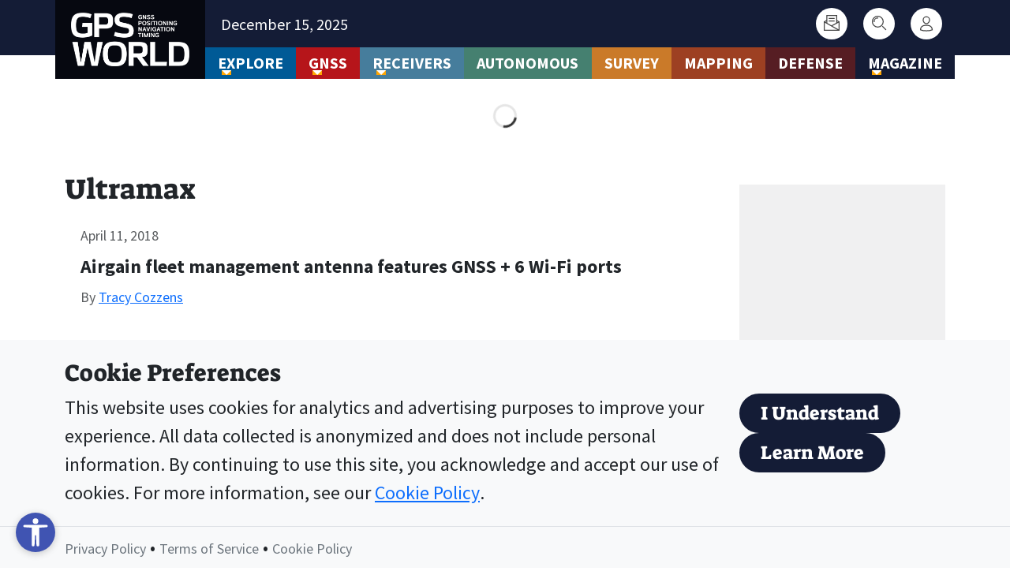

--- FILE ---
content_type: text/css; charset=UTF-8
request_url: https://www.gpsworld.com/wp-content/plugins/wordpress-omeda-integration/assets/css/newsletter-subscription.css?ver=1.1.575
body_size: 597
content:
/**
 * Newsletter Subscription Form Styles
 * 
 * Provides styling for the newsletter subscription shortcode
 */

/* Main container */
.wp-omeda-newsletter-subscription {
    max-width: 1200px;
    margin: 2rem auto;
    padding: 2rem;
    background: #ffffff;
    border: 1px solid #e5e7eb;
    border-radius: 8px;
    box-shadow: 0 1px 3px rgba(0, 0, 0, 0.1);
}

/* Heading section */
.wp-omeda-newsletter-heading {
    margin-bottom: 1.5rem;
    text-align: center;
}

.wp-omeda-newsletter-heading h2 {
    font-size: 1.875rem;
    font-weight: 700;
    color: #1f2937;
    margin: 0;
}

/* Content area with side-by-side layout */
.wp-omeda-newsletter-content {
    display: flex;
    flex-direction: row;
    gap: 2rem;
    align-items: flex-start;
}

/* Newsletter options column (left side) */
.wp-omeda-newsletter-options {
    flex: 1;
    min-width: 0;
}

.wp-omeda-newsletter-option {
    margin-bottom: 1rem;
    padding: 0.75rem;
    border: 1px solid #e5e7eb;
    border-radius: 6px;
    background: #f9fafb;
    transition: background-color 0.2s ease;
}

.wp-omeda-newsletter-option:hover {
    background: #f3f4f6;
}

.wp-omeda-newsletter-option label {
    display: flex;
    align-items: flex-start;
    cursor: pointer;
    font-weight: 500;
    margin: 0;
}

.wp-omeda-newsletter-checkbox {
    margin-right: 0.75rem;
    margin-top: 0.25rem;
    cursor: pointer;
    width: 18px;
    height: 18px;
    flex-shrink: 0;
}

.wp-omeda-newsletter-title {
    color: #1f2937;
    font-size: 1rem;
    line-height: 1.5;
}

.wp-omeda-newsletter-description {
    margin: 0.5rem 0 0 2rem;
    font-size: 0.875rem;
    color: #6b7280;
    line-height: 1.5;
}

/* Form column (right side) */
.wp-omeda-newsletter-form {
    flex: 1;
    min-width: 0;
    padding: 1.5rem;
    background: #f9fafb;
    border: 1px solid #e5e7eb;
    border-radius: 6px;
}

.wp-omeda-form-field {
    margin-bottom: 1rem;
}

.wp-omeda-form-field label {
    display: block;
    font-weight: 500;
    color: #374151;
    margin-bottom: 0.5rem;
    font-size: 0.875rem;
}

.wp-omeda-form-field .required {
    color: #dc2626;
    margin-left: 0.25rem;
}

.wp-omeda-input {
    width: 100%;
    padding: 0.75rem;
    border: 1px solid #d1d5db;
    border-radius: 6px;
    font-size: 1rem;
    transition: border-color 0.2s ease, box-shadow 0.2s ease;
}

.wp-omeda-input:focus {
    outline: none;
    border-color: #3b82f6;
    box-shadow: 0 0 0 3px rgba(59, 130, 246, 0.1);
}

.wp-omeda-submit-button {
    width: 100%;
    padding: 0.875rem 1.5rem;
    background: #3b82f6;
    color: #ffffff;
    border: none;
    border-radius: 6px;
    font-size: 1rem;
    font-weight: 600;
    cursor: pointer;
    transition: background-color 0.2s ease, transform 0.1s ease;
}

.wp-omeda-submit-button:hover {
    background: #2563eb;
}

.wp-omeda-submit-button:active {
    transform: scale(0.98);
}

.wp-omeda-submit-button:disabled {
    background: #9ca3af;
    cursor: not-allowed;
    transform: none;
}

/* Form messages */
.wp-omeda-form-messages {
    margin-top: 1rem;
    padding: 0;
    border-radius: 6px;
    display: none;
}

.wp-omeda-form-messages.success {
    display: block;
    background: #d1fae5;
    border: 1px solid #6ee7b7;
}

.wp-omeda-form-messages.error {
    display: block;
    background: #fee2e2;
    border: 1px solid #fca5a5;
}

.wp-omeda-form-messages p {
    padding: 0.75rem;
    margin: 0;
    font-size: 0.875rem;
}

.wp-omeda-form-messages.success p {
    color: #065f46;
}

.wp-omeda-form-messages.error p {
    color: #991b1b;
}

/* Disclaimer text */
.wp-omeda-disclaimer {
    margin-top: 1rem;
    font-size: 0.75rem;
    color: #6b7280;
    line-height: 1.5;
    text-align: center;
}

/* Admin notice */
.wp-omeda-newsletter-notice {
    padding: 1rem;
    background: #fef3c7;
    border: 1px solid #fbbf24;
    border-radius: 6px;
    color: #92400e;
    font-size: 0.875rem;
}

/* Responsive design */
@media (max-width: 768px) {
    .wp-omeda-newsletter-subscription {
        padding: 1.5rem;
    }

    .wp-omeda-newsletter-content {
        flex-direction: column;
        gap: 1.5rem;
    }

    .wp-omeda-newsletter-heading h2 {
        font-size: 1.5rem;
    }

    .wp-omeda-newsletter-description {
        margin-left: 1.5rem;
    }

    .wp-omeda-newsletter-form {
        padding: 1rem;
    }
}

@media (max-width: 480px) {
    .wp-omeda-newsletter-subscription {
        padding: 1rem;
        margin: 1rem;
    }

    .wp-omeda-newsletter-heading h2 {
        font-size: 1.25rem;
    }

    .wp-omeda-newsletter-option {
        padding: 0.5rem;
    }

    .wp-omeda-newsletter-description {
        margin-left: 1.25rem;
        font-size: 0.8125rem;
    }
}

/* Logged-in user message */
.wp-omeda-newsletter-logged-in {
    text-align: center;
    padding: 3rem 2rem;
}

.wp-omeda-newsletter-logged-in-message {
    max-width: 600px;
    margin: 0 auto;
}

.wp-omeda-message-text {
    font-size: 1.125rem;
    color: #374151;
    margin-bottom: 1.5rem;
    line-height: 1.6;
}

.wp-omeda-dashboard-link {
    margin: 0;
}

.wp-omeda-button {
    display: inline-block;
    padding: 0.875rem 2rem;
    background: #3b82f6;
    color: #ffffff;
    text-decoration: none;
    border-radius: 6px;
    font-size: 1rem;
    font-weight: 600;
    transition: background-color 0.2s ease, transform 0.1s ease;
}

.wp-omeda-button:hover {
    background: #2563eb;
    color: #ffffff;
    text-decoration: none;
}

.wp-omeda-button:active {
    transform: scale(0.98);
}

@media (max-width: 480px) {
    .wp-omeda-newsletter-logged-in {
        padding: 2rem 1rem;
    }

    .wp-omeda-message-text {
        font-size: 1rem;
    }

    .wp-omeda-button {
        padding: 0.75rem 1.5rem;
        font-size: 0.9375rem;
    }
}



--- FILE ---
content_type: text/css; charset=UTF-8
request_url: https://www.gpsworld.com/wp-content/plugins/wordpress-omeda-integration/assets/css/recommendation-labels.css?ver=1.1.575
body_size: 581
content:
/**
 * Recommendation Reason Labels
 * Styles for "why this?" recommendation badges
 */

/* Base reason badge styles */
.wp-omeda-recommendation-reason {
    display: inline-block;
    padding: 4px 10px;
    font-size: 11px;
    font-weight: 600;
    text-transform: uppercase;
    letter-spacing: 0.5px;
    border-radius: 3px;
    background-color: rgba(0, 0, 0, 0.7);
    color: #ffffff;
    position: absolute;
    top: 8px;
    left: 8px;
    z-index: 10;
    backdrop-filter: blur(4px);
    transition: all 0.2s ease;
}

.wp-omeda-recommendation-reason:hover {
    background-color: rgba(0, 0, 0, 0.85);
    transform: translateY(-1px);
}

/* Reason badge positioned on thumbnails */
.wp-omeda-recommended-thumbnail {
    position: relative;
}

.wp-omeda-recommended-thumbnail .wp-omeda-recommendation-reason {
    position: absolute;
    top: 12px;
    left: 12px;
}

/* Reason badge when no thumbnail */
.wp-omeda-recommended-content > .wp-omeda-recommendation-reason {
    position: relative;
    top: auto;
    left: auto;
    margin-bottom: 8px;
}

/* Swiper card reasons */
.recommended-post-card .wp-omeda-recommendation-reason {
    position: absolute;
    top: 10px;
    left: 10px;
}

.card-img-top-wrapper {
    position: relative;
}

/* Specific reason type colors */
.reason-related {
    background-color: rgba(37, 99, 235, 0.9); /* Blue */
}

.reason-interests {
    background-color: rgba(168, 85, 247, 0.9); /* Purple */
}

.reason-behavior {
    background-color: rgba(16, 185, 129, 0.9); /* Green */
}

.reason-combined,
.reason-personalized {
    background-color: rgba(245, 158, 11, 0.9); /* Amber */
}

.reason-session {
    background-color: rgba(99, 102, 241, 0.9); /* Indigo */
}

.reason-trending {
    background-color: rgba(239, 68, 68, 0.9); /* Red */
}

.reason-new {
    background-color: rgba(6, 182, 212, 0.9); /* Cyan */
}

.reason-default {
    background-color: rgba(107, 114, 128, 0.9); /* Gray */
}

/* Hover effects for specific types */
.reason-related:hover {
    background-color: rgba(37, 99, 235, 1);
}

.reason-interests:hover {
    background-color: rgba(168, 85, 247, 1);
}

.reason-behavior:hover {
    background-color: rgba(16, 185, 129, 1);
}

.reason-combined:hover,
.reason-personalized:hover {
    background-color: rgba(245, 158, 11, 1);
}

.reason-session:hover {
    background-color: rgba(99, 102, 241, 1);
}

.reason-trending:hover {
    background-color: rgba(239, 68, 68, 1);
}

.reason-new:hover {
    background-color: rgba(6, 182, 212, 1);
}

/* Mobile responsiveness */
@media (max-width: 768px) {
    .wp-omeda-recommendation-reason {
        font-size: 10px;
        padding: 3px 8px;
    }
}

/* Animation for new recommendations */
@keyframes fadeInSlide {
    from {
        opacity: 0;
        transform: translateY(-10px);
    }
    to {
        opacity: 1;
        transform: translateY(0);
    }
}

.wp-omeda-recommendation-reason {
    animation: fadeInSlide 0.3s ease-out;
}

/* Ensure labels don't interfere with images */
.wp-omeda-recommended-thumbnail a {
    display: block;
}

/* Grid template adjustments */
.wp-omeda-template-grid .wp-omeda-recommended-item {
    position: relative;
}

.wp-omeda-template-grid .wp-omeda-recommendation-reason {
    box-shadow: 0 2px 4px rgba(0, 0, 0, 0.1);
}

/* List template adjustments */
.wp-omeda-template-list .wp-omeda-recommendation-reason {
    position: relative;
    top: auto;
    left: auto;
    display: inline-block;
    margin-bottom: 4px;
}

/* Compact template adjustments */
.wp-omeda-template-compact .wp-omeda-recommendation-reason {
    font-size: 9px;
    padding: 2px 6px;
}

/* Swiper-specific styles */
.recommended-posts-swiper .wp-omeda-recommendation-reason {
    font-size: 10px;
    padding: 4px 8px;
    border-radius: 4px;
}

.recommended-posts-swiper .card-img-top-wrapper {
    overflow: hidden;
    border-top-left-radius: var(--bs-card-border-radius);
    border-top-right-radius: var(--bs-card-border-radius);
}

/* Dark mode support */
@media (prefers-color-scheme: dark) {
    .wp-omeda-recommendation-reason {
        background-color: rgba(255, 255, 255, 0.15);
        color: #ffffff;
    }
    
    .wp-omeda-recommendation-reason:hover {
        background-color: rgba(255, 255, 255, 0.25);
    }
}

/* Accessibility improvements */
.wp-omeda-recommendation-reason:focus-visible {
    outline: 2px solid currentColor;
    outline-offset: 2px;
}

/* Print styles - hide recommendation reasons in print */
@media print {
    .wp-omeda-recommendation-reason {
        display: none;
    }
}



--- FILE ---
content_type: text/css; charset=UTF-8
request_url: https://www.gpsworld.com/wp-content/plugins/wordpress-omeda-integration/assets/css/forms.css?ver=1.1.575
body_size: 164
content:
/* Bootstrap import */
@import url('https://cdn.jsdelivr.net/npm/bootstrap@5.3.0/dist/css/bootstrap.min.css');

/* Form container */
.wp-omeda-container {
    max-width: 450px;
    margin: 3rem auto;
    padding: 0 1rem;
}

.wp-omeda-form-wrapper {
    background: #fff;
    padding: 2rem;
    border-radius: 0.5rem;
    box-shadow: 0 0.125rem 0.25rem rgba(0,0,0,0.075);
}

/* Form groups */
.form-group {
    margin-bottom: 1rem;
}

.form-group label {
    display: block;
    margin-bottom: 0.5rem;
    font-weight: 500;
}

/* Form rows for split fields */
.form-row {
    display: flex;
    gap: 1rem;
    margin-bottom: 1rem;
}

.form-row .form-group {
    flex: 1;
}

/* Form links */
.form-links {
    margin-top: 1.5rem;
    text-align: center;
}

.form-links a {
    color: #0d6efd;
    text-decoration: none;
    margin: 0 1rem;
}

.form-links a:hover {
    text-decoration: underline;
}

/* Radio groups */
.radio-group {
    margin: 1rem 0;
}

.radio-group label {
    display: block;
    margin: 0.5rem 0;
    padding: 1rem;
    border: 1px solid #dee2e6;
    border-radius: 0.375rem;
    cursor: pointer;
    transition: all 0.2s ease-in-out;
}

.radio-group label:hover {
    background-color: #f8f9fa;
}

.radio-group input[type="radio"] {
    margin-right: 0.5rem;
}

.radio-option {
    margin: 0.5rem 0;
    padding: 0.75rem;
    border: 1px solid #dee2e6;
    border-radius: 0.375rem;
}

.radio-option:hover {
    background-color: #f8f9fa;
}

/* Lookup tabs */
.lookup-tabs {
    display: flex;
    gap: 1rem;
    margin-bottom: 1.5rem;
    border-bottom: 1px solid #dee2e6;
}

.lookup-tab {
    padding: 0.75rem 1.5rem;
    border: none;
    border-bottom: 2px solid transparent;
    cursor: pointer;
    font-weight: 500;
    color: #6c757d !important;
    background-color: transparent !important;
    border-radius: 0 !important;
}

.lookup-tab:hover {
    color: #0d6efd;
}

.lookup-tab.active {
    color: #0d6efd;
    border-bottom: 2px solid #0d6efd;
    background-color: transparent !important;
}

/* Messages */
.wp-omeda-alert {
    padding: 1rem;
    margin-bottom: 1rem;
    border-radius: 0.375rem;
    font-size: 1rem;
    line-height: 1.5;
}

.wp-omeda-alert.error {
    background-color: #f8d7da;
    border: 1px solid #f5c2c7;
    color: #842029;
}

.wp-omeda-alert.success {
    background-color: #d1e7dd;
    border: 1px solid #badbcc;
    color: #0f5132;
}

.wp-omeda-alert strong {
    font-weight: 600;
    font-size: 1.05rem;
}

/* Buttons */
button[type="button"],
button[type="submit"] {
    width: 100%;
    padding: 0.75rem 1.5rem;
    font-size: 1rem;
    font-weight: 500;
    background-color: #0d6efd;
    border: none;
    border-radius: 0.375rem;
    color: white;
    cursor: pointer;
    transition: background-color 0.2s ease-in-out;
}

button[type="button"]:hover,
button[type="submit"]:hover {
    background-color: #0b5ed7;
}

/* Email presentation */
.email-options {
    margin: 1rem 0;
}

.email-selector-dialog {
    background: transparent;
    padding: 0;
    margin-bottom: 1.5rem;
    border-radius: unset;
    border: none;
}

.email-options {
    margin: 1.5rem 0;
}

.radio-option input[type="radio"] {
    margin-right: 0.75rem;
}

--- FILE ---
content_type: text/css; charset=UTF-8
request_url: https://www.gpsworld.com/wp-content/plugins/wordpress-omeda-integration/assets/css/styles.css?ver=1.1.575
body_size: -512
content:
/* Global plugin styling should go here */

--- FILE ---
content_type: text/css; charset=UTF-8
request_url: https://www.gpsworld.com/wp-content/themes/bootscore-child/assets/css/archive.css?ver=1.0.0
body_size: 455
content:
.entry-header > .hr {
	margin: 2rem 0;
}

.author-meta {
	display: flex;
	flex-direction: row;
	gap: 20px;
}

.author-meta .profile-picture-container {
	width: 100%;
	max-width: 150px;
	max-height: 150px;
	border-radius: 75px;
	overflow: hidden;
	border: 3px solid #141c36;
	box-shadow: 0 3px 10px 2px rgba(20, 28, 54, 0.25);
}

.author-meta .profile-picture-container img {
	border-radius: 75px;
}

.author-meta .profile-picture-placeholder {
	display: none;
	visibility: hidden;
}

.archive article.card {
    border: unset !important;
}

article.card .col-featured-image {
    max-width: 180px;
}

article.card .col .card-body {
    padding: 0 1.25rem;
}

article.card .col .card-body h2.blog-post-title {
    font-size: 1.5rem;
	font-family: "Source Sans Pro", -apple-system, BlinkMacSystemFont, "Segoe UI", Roboto, "Helvetica Neue", Arial, sans-serif, "Apple Color Emoji", "Segoe UI Emoji", "Segoe UI Symbol";
	font-weight: 700;
}

article.card > .row:not(:has(.col-featured-image)) > .col > .card-body {
	padding: 0;
}

.hr {
    margin: 2.5rem 0;
}

.pagination .page-item {
    text-align: center;
}

.pagination .page-item:not(:last-child) {
    margin-right: 1.25rem;
}

.pagination .page-item .page-link {
    padding: 0;
    border-radius: 25px;
    min-width: 50px;
    height: 50px;
    line-height: 46px;
    border: 3px solid #141c36;
    background-color: #141c36;
    transition: all .3s ease;
    color: #ffffff;
}

.pagination .page-item:not(.active) .page-link:hover {
    background-color: #141c36;
    color: #ffffff;
}

.pagination .page-item.active .page-link {
    background-color: #ffffff;
    color: #141c36;
}

.pagination .pagination-previous .page-link,
.pagination .pagination-next .page-link {
    border: none !important;
    background-color: transparent;
}

.pagination .pagination-previous .page-link:hover,
.pagination .pagination-next .page-link:hover {
    background-color: transparent !important;
}

.pagination .pagination-previous .page-link img,
.pagination .pagination-next .page-link img {
    width: 30px;
    vertical-align: middle;
}

.pagination .pagination-previous .page-link img {
    margin-right: 3px;
}

.pagination .pagination-next .page-link img {
    margin-left: 3px;
}

.pagination .page-item.disabled .page-link {
    border: unset !important;
    background-color: transparent; !important;
    color: #141c36; !important;
}

.ad-container {
    margin-bottom: 3rem !important;
}

@media screen and (max-width: 576px) {
	.archive .hr.hr-spaced-dots {
		margin: 2rem auto 2rem auto;
		width: calc(100% - 40px);
	}
	.entry-header {
		margin-top: 1rem;
		padding: 0 0 0 20px;
	}
	.entry-header > h1 {
		font-size: 2rem;
		line-height: 3rem;
	}
	article > .row {
		flex-direction: column;
	}
	article > .row > .col-featured-image {
		max-width: 100% !important;
		width: 100% !important;
		padding: 0 20px;
	}
	article > .row > .col-featured-image a {
		width: inherit;
	}
	article > .row > .col-featured-image .thumbnail-wrapper {
		width: 100%;
		height: auto !important;
	}
	article > .row > .col-featured-image .thumbnail-wrapper.is-landscape,
	article > .row > .col-featured-image .thumbnail-wrapper.is-portrait {
		position: relative;
	}
	/* Aspect ratio for landscape images (3:2) */
	article > .row > .col-featured-image .thumbnail-wrapper.is-landscape::before {
		content: '';
		display: block;
		padding-top: 66.67%; /* 2 / 3 = 0.6667 */
	}

	/* Aspect ratio for portrait images (2:3) */
	article > .row > .col-featured-image .thumbnail-wrapper.is-portrait::before {
		content: '';
		display: block;
		padding-top: 150%; /* 3 / 2 = 1.5 */
	}
	article > .row > .col-featured-image .thumbnail-wrapper img {
		position: absolute;
		top: 0;
		left: 0;
		width: 100%;
		height: 100%;
		object-fit: cover;
	}
}

--- FILE ---
content_type: text/css; charset=UTF-8
request_url: https://www.gpsworld.com/wp-content/themes/bootscore-child/assets/css/reading-lists-modal.css?ver=202512031614
body_size: 317
content:
/* Reading Lists Modal - Basic Structure & Functionality */

/* Modal trigger button in post meta */
.reading-lists-trigger {
    display: inline-block;
    max-height: 32px;
}

.modal-trigger-btn {
    display: inline-flex;
    align-items: center;
    justify-content: center;
    width: 32px;
    height: 32px;
    padding: 0;
    background: transparent;
    border: none;
    cursor: pointer;
}

.modal-trigger-btn .reading-list-icon {
    width: 30px;
    height: 30px;
    opacity: 1;
}

.modal-trigger-btn:hover {
    background: transparent;
}

.modal-trigger-btn:hover .reading-list-icon {
    opacity: 1;
}

.modal-trigger-btn.is-saved {
    color: #0d6efd;
    border-color: #0d6efd;
}

.saved-status {
    display: none;
}

.saved-list-info .list-name {
    font-weight: 600;
    color: #0d6efd;
}

/* Bootstrap Modal Customizations for Reading Lists */
#readingListsModal .modal-dialog {
    max-width: 500px;
}

#readingListsModal .modal-body {
    max-height: 60vh;
    overflow-y: auto;
}

/* Loading state */
#readingListsModal .modal-loading {
    padding: 2rem;
}

/* Custom Spinner */
.custom-spinner {
    display: inline-block;
    width: 2rem;
    height: 2rem;
}

.custom-spinner .spinner-icon {
    width: 100%;
    height: 100%;
    /* The animation is already built into the SVG, so we don't need additional CSS animation */
}

/* Login Prompt */
#readingListsModal .login-prompt {
    text-align: center;
    padding: 2rem 1rem;
}

#readingListsModal .login-prompt h3 {
    margin-bottom: 1rem;
    color: #212529;
}

#readingListsModal .login-prompt p {
    margin-bottom: 1.5rem;
    color: #6c757d;
    line-height: 1.5;
}

#readingListsModal .login-actions {
    display: flex;
    gap: 1rem;
    justify-content: center;
}

/* Error State */
#readingListsModal .modal-error {
    text-align: center;
    padding: 2rem 1rem;
}

#readingListsModal .modal-error p {
    margin-bottom: 1rem;
    color: #dc3545;
}

/* Create New List Form */
#readingListsModal .create-list-section {
    width: 100%;
}

#readingListsModal .create-list-form {
    margin-top: 1rem;
    padding: 1rem;
    background: #f8f9fa;
    border: 1px solid #dee2e6;
    border-radius: 0.375rem;
}

#readingListsModal .new-list-name {
    width: 100%;
    padding: 0.5rem 0.75rem;
    border: 1px solid #ced4da;
    border-radius: 0.25rem;
    font-size: 0.95rem;
    margin-bottom: 0.75rem;
    transition: border-color 0.15s ease-in-out, box-shadow 0.15s ease-in-out;
}

#readingListsModal .new-list-name:focus {
    outline: none;
    border-color: #86b7fe;
    box-shadow: 0 0 0 0.25rem rgba(13, 110, 253, 0.25);
}

#readingListsModal .new-list-name:disabled {
    background-color: #e9ecef;
    opacity: 1;
}

#readingListsModal .create-list-actions {
    display: flex;
    gap: 0.5rem;
    justify-content: flex-end;
}

#readingListsModal .save-new-list-btn,
#readingListsModal .cancel-new-list-btn {
    padding: 0.375rem 0.75rem;
    border: none;
    border-radius: 0.25rem;
    cursor: pointer;
    font-size: 0.875rem;
    transition: all 0.15s ease-in-out;
}

#readingListsModal .save-new-list-btn:disabled,
#readingListsModal .cancel-new-list-btn:disabled {
    cursor: not-allowed;
    opacity: 0.65;
}

/* Responsive Design */
@media (max-width: 768px) {
    #readingListsModal .login-actions {
        flex-direction: column;
    }
    
    #readingListsModal .login-actions .btn {
        width: 100%;
    }
    
    #readingListsModal .create-list-actions {
        flex-direction: column-reverse;
    }
    
    #readingListsModal .create-list-actions .btn {
        width: 100%;
    }
}



--- FILE ---
content_type: text/css; charset=UTF-8
request_url: https://www.gpsworld.com/wp-content/themes/bootscore-child/style.css?ver=202512031614
body_size: -353
content:
/*
 Theme Name:   GPS World
 Description:  This is the main GPS World theme for all devices. It is based of the Bootscore parent theme with all customizations contained within this child theme.
 Author:       North Coast Media
 Author URI:   https://northcoastmedia.net
 Template:     bootscore
 Version:      6.0.0
 Requires at least: 5.0
 Tested up to: 6.6
 Requires PHP: 7.4
 License: MIT License
 License URI: https://github.com/bootscore/bootscore-child/blob/main/LICENSE
 Text Domain:  bootscore
*/

/* 
All style editing is done via /assets/scss/_bootscore_custom.scss
*/


--- FILE ---
content_type: text/css; charset=UTF-8
request_url: https://www.gpsworld.com/wp-content/plugins/listenup/assets/css/frontend.css?ver=1.3.22
body_size: 454
content:
/**
 * Frontend styles for ListenUp plugin.
 *
 * @package ListenUp
 */

.listenup-audio-player {
	background: #f8f9fa;
	border: 1px solid #e9ecef;
	border-radius: 8px;
	padding: 20px;
	margin: 20px 0;
	font-family: -apple-system, BlinkMacSystemFont, "Segoe UI", Roboto, "Helvetica Neue", Arial, sans-serif;
}

.listenup-player-header {
	margin-bottom: 15px;
}

.listenup-player-title {
	margin: 0;
	font-size: 18px;
	font-weight: 600;
	color: #333;
}

.listenup-player-controls {
	display: flex;
	align-items: center;
	gap: 15px;
}

.listenup-play-button {
	background: #007cba;
	color: white;
	border: none;
	border-radius: 50%;
	width: 50px;
	height: 50px;
	cursor: pointer;
	display: flex;
	align-items: center;
	justify-content: center;
	font-size: 18px;
	transition: background-color 0.2s ease;
}

.listenup-play-button:hover {
	background: #005a87;
}

.listenup-play-button:focus {
	outline: 2px solid #007cba;
	outline-offset: 2px;
}

.listenup-play-button:disabled {
	background: #ccc;
	cursor: not-allowed;
}

.listenup-play-button .listenup-play-icon,
.listenup-play-button .listenup-pause-icon {
	width: 24px;
	height: 24px;
}

.listenup-play-button .listenup-play-icon svg,
.listenup-play-button .listenup-pause-icon svg {
	width: 24px;
	height: 24px;
	filter: brightness(0) invert(1);
}

.listenup-progress-container {
	flex: 1;
	display: flex;
	flex-direction: column;
	gap: 5px;
}

.listenup-progress-bar {
	background: #e9ecef;
	border-radius: 4px;
	height: 8px;
	position: relative;
	cursor: pointer;
}

.listenup-progress-fill {
	background: #007cba;
	border-radius: 4px;
	height: 100%;
	width: 0%;
	transition: width 0.1s ease;
}

.listenup-time-display {
	display: flex;
	justify-content: space-between;
	font-size: 12px;
	color: #666;
}

.listenup-download-button {
	background: transparent;
	border: none;
	border-radius: 4px;
	padding: 8px 12px;
	cursor: pointer;
	display: flex;
	align-items: center;
	justify-content: center;
	font-size: 14px;
	transition: all 0.2s ease;
}

.listenup-download-button:hover {
	background: #fff;
}

.listenup-download-button:focus {
	outline: 2px solid #007cba;
	outline-offset: 2px;
}

.listenup-download-button.listenup-download-disabled,
.listenup-download-button:disabled {
	background: #f8f9fa;
	border-color: #dee2e6;
	color: #6c757d;
	cursor: not-allowed;
	opacity: 0.6;
}

.listenup-download-button.listenup-download-disabled:hover,
.listenup-download-button:disabled:hover {
	background: #f8f9fa;
	color: #6c757d;
}

.listenup-download-button .listenup-download-icon {
	width: 24px;
	height: 24px;
}

.listenup-download-button .listenup-download-icon svg {
	width: 24px;
	height: 24px;
}

.listenup-audio-element {
	display: none;
}

.listenup-no-audio {
	background: #fff3cd;
	border: 1px solid #ffeaa7;
	border-radius: 4px;
	padding: 15px;
	color: #856404;
	text-align: center;
}

.listenup-error {
	background: #f8d7da;
	border: 1px solid #f5c6cb;
	border-radius: 4px;
	padding: 15px;
	color: #721c24;
	text-align: center;
}

/* Responsive design */
@media (max-width: 768px) {
	.listenup-audio-player {
		padding: 15px;
		margin: 15px 0;
	}
	
	.listenup-player-controls {
		flex-direction: column;
		gap: 10px;
	}
	
	.listenup-progress-container {
		width: 100%;
	}
	
	.listenup-play-button {
		width: 60px;
		height: 60px;
		font-size: 20px;
	}
}

/* High contrast mode support */
@media (prefers-contrast: high) {
	.listenup-audio-player {
		background: white;
		border: 2px solid black;
	}
	
	.listenup-play-button {
		background: black;
		border: 2px solid black;
	}
	
	.listenup-play-button:hover {
		background: #333;
	}
	
	.listenup-progress-fill {
		background: black;
	}
	
	.listenup-download-button {
		border: 2px solid black;
		color: black;
	}
	
	.listenup-download-button:hover {
		background: black;
		color: white;
	}
	
	.listenup-download-button.listenup-download-disabled,
	.listenup-download-button:disabled {
		border-color: #666;
		color: #666;
		background: transparent;
	}
	
	.listenup-download-button.listenup-download-disabled:hover,
	.listenup-download-button:disabled:hover {
		background: transparent;
		color: #666;
	}
}

/* Reduced motion support */
@media (prefers-reduced-motion: reduce) {
	.listenup-play-button,
	.listenup-download-button,
	.listenup-progress-fill {
		transition: none;
	}
}


--- FILE ---
content_type: application/javascript; charset=UTF-8
request_url: https://www.gpsworld.com/wp-content/plugins/wordpress-omeda-integration/assets/js/newsletter-subscription.js?ver=1.1.575
body_size: 1048
content:
/**
 * Newsletter Subscription Form Handler
 * 
 * Handles the AJAX submission of newsletter subscription forms
 */

(function($) {
    'use strict';

    // Verify that wpOmedaNewsletter object exists
    if (typeof wpOmedaNewsletter === 'undefined') {
        console.error('Newsletter Subscription: wpOmedaNewsletter object not found. Script may not be properly localized.');
        return;
    }

    /**
     * Newsletter Subscription Form Handler
     */
    var NewsletterSubscription = {
        
        /**
         * Initialize the form handler
         */
        init: function() {
            console.log('Newsletter Subscription: Initializing');
            this.bindEvents();
        },

        /**
         * Bind form events
         */
        bindEvents: function() {
            // Use event delegation to ensure we catch the form even if loaded dynamically
            $(document).on('submit', '#wp-omeda-newsletter-form', this.handleSubmit.bind(this));
            
            // Also bind directly if form exists (belt and suspenders approach)
            var $form = $('#wp-omeda-newsletter-form');
            if ($form.length > 0) {
                console.log('Newsletter Subscription: Form found, binding submit handler');
                $form.on('submit', this.handleSubmit.bind(this));
            }
        },

        /**
         * Handle form submission
         * 
         * @param {Event} e The submit event
         */
        handleSubmit: function(e) {
            // Prevent default form submission - critical for AJAX
            e.preventDefault();
            e.stopPropagation();
            
            console.log('Newsletter Subscription: Form submitted, preventing default');

            var $form = $(e.target);
            var $submitButton = $form.find('button[type="submit"]');
            var $messagesContainer = $form.find('.wp-omeda-form-messages');
            var originalButtonText = $submitButton.text();
            
            console.log('Newsletter Subscription: Processing form data');

            // Validate email
            var email = $form.find('input[name="email"]').val().trim();
            if (!this.validateEmail(email)) {
                this.showError($messagesContainer, wpOmedaNewsletter.messages.invalidEmail);
                return;
            }

            // Get selected newsletters
            var selectedNewsletters = [];
            $form.closest('.wp-omeda-newsletter-subscription')
                .find('input[name="newsletters[]"]:checked')
                .each(function() {
                    var deploymentId = $(this).val();
                    if (deploymentId) {
                        selectedNewsletters.push(deploymentId);
                    }
                });

            // Validate that at least one newsletter is selected
            if (selectedNewsletters.length === 0) {
                this.showError($messagesContainer, wpOmedaNewsletter.messages.noNewsletters);
                return;
            }

            // Disable submit button and show loading state
            $submitButton.prop('disabled', true).text(wpOmedaNewsletter.messages.processing);

            // Clear any previous messages
            $messagesContainer.empty().removeClass('error success');

            // Prepare AJAX data
            var ajaxData = {
                action: 'wp_omeda_newsletter_subscribe',
                nonce: wpOmedaNewsletter.nonce,
                email: email,
                newsletters: selectedNewsletters
            };

            // Submit via AJAX
            console.log('Newsletter Subscription: Sending AJAX request', ajaxData);
            
            $.ajax({
                url: wpOmedaNewsletter.ajaxurl,
                type: 'POST',
                data: ajaxData,
                dataType: 'json',
                success: function(response) {
                    console.log('Newsletter Subscription: AJAX response received', response);
                    
                    if (response.success) {
                        this.showSuccess($messagesContainer, response.data.message);
                        // Clear the form
                        $form.find('input[name="email"]').val('');
                    } else {
                        this.showError($messagesContainer, response.data.message || wpOmedaNewsletter.messages.error);
                    }
                }.bind(this),
                error: function(xhr, status, error) {
                    console.error('Newsletter subscription AJAX error:', error, xhr);
                    this.showError($messagesContainer, wpOmedaNewsletter.messages.error);
                }.bind(this),
                complete: function() {
                    // Re-enable submit button
                    $submitButton.prop('disabled', false).text(originalButtonText);
                    console.log('Newsletter Subscription: Request complete');
                }
            });
            
            // Return false to absolutely ensure form doesn't submit
            return false;
        },

        /**
         * Validate email address
         * 
         * @param {string} email The email to validate
         * @return {boolean} True if valid, false otherwise
         */
        validateEmail: function(email) {
            var re = /^[^\s@]+@[^\s@]+\.[^\s@]+$/;
            return re.test(email);
        },

        /**
         * Show success message
         * 
         * @param {jQuery} $container The message container
         * @param {string} message The message to display
         */
        showSuccess: function($container, message) {
            $container
                .removeClass('error')
                .addClass('success')
                .html('<p>' + this.escapeHtml(message) + '</p>')
                .slideDown();
        },

        /**
         * Show error message
         * 
         * @param {jQuery} $container The message container
         * @param {string} message The message to display
         */
        showError: function($container, message) {
            $container
                .removeClass('success')
                .addClass('error')
                .html('<p>' + this.escapeHtml(message) + '</p>')
                .slideDown();
        },

        /**
         * Escape HTML to prevent XSS
         * 
         * @param {string} text The text to escape
         * @return {string} The escaped text
         */
        escapeHtml: function(text) {
            var map = {
                '&': '&amp;',
                '<': '&lt;',
                '>': '&gt;',
                '"': '&quot;',
                "'": '&#039;'
            };
            return text.replace(/[&<>"']/g, function(m) { return map[m]; });
        }
    };

    /**
     * Initialize on document ready
     */
    $(document).ready(function() {
        NewsletterSubscription.init();
    });

})(jQuery);



--- FILE ---
content_type: application/javascript; charset=UTF-8
request_url: https://www.gpsworld.com/wp-content/plugins/wordpress-omeda-integration/assets/js/user-menu.js?ver=1.1.575
body_size: 411
content:
/**
 * WP Omeda User Menu JavaScript
 */
jQuery(document).ready(function($) {
    // Check if debug mode is active
    const debugMode = $('body').hasClass('wp-omeda-debug') || $('.wp-omeda-debug-active').length > 0 || window.location.search.indexOf('omeda_debug=') !== -1;

    if (debugMode) {
        console.log('WP Omeda User Menu Debug: JavaScript loaded');
        console.log('Menu elements found:', $('.wp-omeda-user-menu').length);
    }

    let hideTimeout;
    const HIDE_DELAY = 200; // Delay in milliseconds before hiding the menu

    // Function to show the dropdown
    function showDropdown($dropdown) {
        clearTimeout(hideTimeout);
        $dropdown.css({
            'opacity': '1',
            'visibility': 'visible',
            'transform': 'translateY(0)'
        });
    }

    // Function to hide the dropdown
    function hideDropdown($dropdown) {
        hideTimeout = setTimeout(function() {
            $dropdown.css({
                'opacity': '0',
                'visibility': 'hidden',
                'transform': 'translateY(-10px)'
            });
        }, HIDE_DELAY);
    }

    // Toggle dropdown on mobile
    $('.wp-omeda-user-menu-toggle').on('click', function(e) {
        if (debugMode) {
            console.log('Toggle clicked', this);
        }

        e.preventDefault();
        const $dropdown = $(this).next('.wp-omeda-user-dropdown');
        if ($dropdown.css('visibility') === 'hidden') {
            showDropdown($dropdown);
        } else {
            hideDropdown($dropdown);
        }
    });

    // Handle hover events
    $('.wp-omeda-user-menu-toggle, .wp-omeda-user-dropdown').on({
        mouseenter: function() {
            const $dropdown = $('.wp-omeda-user-dropdown');
            showDropdown($dropdown);
        },
        mouseleave: function() {
            const $dropdown = $('.wp-omeda-user-dropdown');
            hideDropdown($dropdown);
        }
    });

    // Force dropdown visibility in debug mode
    if (debugMode && $('.wp-omeda-user-dropdown').length) {
        console.log('Debug mode: Making dropdown visible');
        $('.wp-omeda-user-dropdown').css({
            'display': 'block',
            'border': '2px dashed blue'
        });
    }

    // Close dropdown when clicking outside
    $(document).on('click', function(e) {
        if (!$(e.target).closest('.wp-omeda-user-menu').length) {
            hideDropdown($('.wp-omeda-user-dropdown'));
        }
    });

    // Add accessibility support with keyboard navigation
    $('.wp-omeda-user-menu-toggle').on('keydown', function(e) {
        if (debugMode) {
            console.log('Keydown event:', e.key);
        }

        if (e.key === 'Enter' || e.key === ' ') {
            e.preventDefault();
            const $dropdown = $(this).next('.wp-omeda-user-dropdown');
            if ($dropdown.css('visibility') === 'hidden') {
                showDropdown($dropdown);
            } else {
                hideDropdown($dropdown);
            }
        }
    });

    // Log element structure in debug mode
    if (debugMode) {
        console.log('Document ready completed');

        // Log CSS classes
        if ($('.wp-omeda-user-menu').length) {
            $('.wp-omeda-user-menu').each(function(i) {
                console.log(`Menu #${i+1} classes:`, $(this).attr('class'));
                console.log(`Menu #${i+1} visibility:`, $(this).is(':visible') ? 'Visible' : 'Hidden');
                console.log(`Menu #${i+1} dimensions:`, {
                    width: $(this).width(),
                    height: $(this).height(),
                    position: $(this).css('position'),
                    display: $(this).css('display')
                });
            });
        } else {
            console.warn('No menu elements found with class .wp-omeda-user-menu');

            // Search for partial matches
            $('[class*="omeda"]').each(function() {
                console.log('Found element with partial omeda class:', this);
                console.log('Class:', $(this).attr('class'));
            });
        }
    }
});

--- FILE ---
content_type: application/javascript; charset=UTF-8
request_url: https://www.gpsworld.com/wp-content/themes/bootscore-child/assets/js/reading-lists-modal.js?ver=202512031614
body_size: 4522
content:
/**
 * Modal-Based Reading Lists UI Enhancement
 *
 * This script enhances the WordPress Omeda Reading Lists plugin by implementing
 * a modal-based interface instead of dropdown positioning. Provides better UX
 * consistency and responsive design while maintaining all existing functionality.
 *
 * @author GPS World Development Team
 * @version 1.0.0
 * @requires jQuery
 * @requires wp-omeda-reading-lists (WordPress Omeda Integration Plugin)
 */

jQuery(document).ready(function ($) {

    /**
     * Initialize modal-based reading lists functionality
     *
     * Replaces the default reading list interface with a modal-based approach.
     * Preserves all existing functionality while providing better UX and
     * responsive design. Creates the modal structure and handles interactions.
     *
     * @function initModalReadingLists
     * @since 1.0.0
     */
    function initModalReadingLists() {
        // Create modal structure if it doesn't exist
        if (!$('#readingListsModal').length) {
            createModalStructure();
        }

        // Replace default reading list containers with modal triggers
        $('.wp-omeda-reading-lists').each(function () {
            const $container = $(this);
            if (!$container.hasClass('modal-enhanced')) {
                enhanceContainerForModal($container);
            }
        });
    }

    /**
     * Creates the modal HTML structure
     *
     * Generates the basic modal structure that will contain the reading lists
     * interface. Uses semantic HTML and accessibility best practices.
     *
     * @function createModalStructure
     * @since 1.0.0
     * @returns {void}
     */
    function createModalStructure() {
        // Check if user is logged in to determine if we show the create list footer
        const isLoggedIn = typeof wpOmeda !== 'undefined' && wpOmeda.isLoggedIn;
        
        // Conditionally include footer only for logged-in users
        const modalFooter = isLoggedIn ? `
                        <div class="hr hr-spaced-dots hr-color-primary-50"></div>
                        <div class="modal-footer">
                            <div class="create-list-section">
                                <button type="button" class="btn btn-secondary create-list-btn">Create New List</button>
                                <div class="create-list-form" style="display: none;">
                                    <input type="text" class="form-control new-list-name" placeholder="Enter list name..." maxlength="100" />
                                    <div class="create-list-actions">
                                        <button type="button" class="btn btn-success btn-sm save-new-list-btn">Create</button>
                                        <button type="button" class="btn btn-secondary btn-sm cancel-new-list-btn">Cancel</button>
                                    </div>
                                </div>
                            </div>
                        </div>` : '';
        
        const modalHtml = `
            <div class="modal fade" id="readingListsModal" tabindex="-1" aria-labelledby="readingListsModal" aria-hidden="true">
                <div class="modal-dialog modal-dialog-centered">
                    <div class="modal-content">
                        <div class="modal-header">
                            <h5 class="modal-title" id="readingListsModal">Save to Reading List</h5>
                            <button type="button" class="btn-close" data-bs-dismiss="modal" aria-label="Close"></button>
                        </div>
                        <div class="hr hr-spaced-dots hr-color-primary-50"></div>
                        <div class="modal-body">
                            <div class="modal-loading">
                                <div class="d-flex justify-content-center">
                                    <div class="custom-spinner" role="status">
                                        <img src="${wpOmeda.themeUrl}/assets/img/icon/loading-spinner.svg" alt="Loading..." class="spinner-icon">
                                        <span class="visually-hidden">Loading...</span>
                                    </div>
                                </div>
                                <p class="text-center mt-2">Loading your reading lists...</p>
                            </div>
                            <div class="modal-content-inner" style="display: none;">
                                <div class="current-status"></div>
                                <div class="lists-container"></div>
                            </div>
                        </div>
                        ${modalFooter}
                    </div>
                </div>
            </div>
        `;

        $('body').append(modalHtml);
    }

    /**
     * Enhances reading list containers for modal functionality
     *
     * Replaces the default reading list button with a modal trigger button
     * and removes dropdown-related elements. Preserves post ID and other
     * essential data attributes.
     *
     * @function enhanceContainerForModal
     * @since 1.0.0
     * @param {jQuery} $container - The reading lists container element
     * @returns {void}
     */
    function enhanceContainerForModal($container) {
        const $originalButton = $container.find('.save-article-btn');
        const postId = $container.data('post-id') || $originalButton.data('post-id');
        const isLoggedIn = typeof wpOmeda !== 'undefined' && wpOmeda.isLoggedIn;

        // Get saved status for logged in users
        let savedListsHtml = '';
        const $savedDisplay = $container.find('.saved-lists-display');
        if ($savedDisplay.length && $savedDisplay.html().trim()) {
            savedListsHtml = $savedDisplay.html();
        }

        // Create Bootstrap modal trigger button
        const triggerButton = `
            <div class="reading-lists-trigger" data-post-id="${postId}">
                <button class="modal-trigger-btn ${$originalButton.hasClass('saved') ? 'is-saved' : ''}" 
                        data-post-id="${postId}" 
                        data-bs-toggle="modal" 
                        data-bs-target="#readingListsModal"
                        aria-label="Save Article">
                    <img src="${wpOmeda.themeUrl}/assets/img/icon/reading-list-empty.svg" alt="Save Article" class="reading-list-icon">
                </button>
                <div class="saved-status">${savedListsHtml}</div>
            </div>
        `;

        // Replace container content
        $container.html(triggerButton);
        $container.addClass('modal-enhanced');
    }

    /**
     * Handles modal show event and loads content
     *
     * @function handleModalShow
     * @since 1.0.0
     * @param {number} postId - The ID of the post to manage
     * @returns {void}
     */
    function handleModalShow(postId) {
        const $modal = $('#readingListsModal');
        const $modalContent = $modal.find('.modal-content-inner');
        const $modalLoading = $modal.find('.modal-loading');


        // Check if user is logged in
        if (typeof wpOmeda !== 'undefined' && !wpOmeda.isLoggedIn) {
            showLoginPromptInModal();
            return;
        }

        // Show loading state
        $modalLoading.show();
        $modalContent.hide();

        // Load reading lists
        loadReadingListsInModal(postId);
    }

    /**
     * Loads reading lists data and populates the modal
     *
     * Makes an AJAX request to fetch the user's reading lists and their
     * current state for the specified post. Populates the modal interface
     * with checkboxes and current saved status.
     *
     * @function loadReadingListsInModal
     * @since 1.0.0
     * @param {number} postId - The ID of the post
     * @returns {void}
     * @fires updateModalTriggerButton
     */
    function loadReadingListsInModal(postId) {
        // Debug check for wpOmeda object
        if (typeof wpOmeda === 'undefined') {
            console.error('wpOmeda object not found');
            showModalError('Reading lists feature not properly initialized. Please refresh the page.');
            return;
        }

        const ajaxData = {
            action: 'wp_omeda_get_reading_lists', nonce: wpOmeda.dashboardNonce || wpOmeda.nonce, post_id: postId
        };

        $.ajax({
            url: wpOmeda.ajaxurl, type: 'POST', data: ajaxData, success: function (response) {
                if (response.success) {
                    populateModalContent(response.data.lists, postId);
                } else {
                    console.error('API returned success=false:', response.data);
                    showModalError('Failed to load reading lists: ' + (response.data ? response.data.message : 'Unknown error'));
                }
            }, error: function (xhr, status, error) {
                console.error('Reading lists AJAX error:', status, error);
                showModalError('Connection error. Please check your internet connection and try again.');
            }
        });
    }

    /**
     * Populates the modal content with reading lists
     *
     * Takes the reading lists data and creates the checkbox interface
     * within the modal. Updates the current status display and handles
     * the visual state of saved/unsaved articles.
     *
     * @function populateModalContent
     * @since 1.0.0
     * @param {Array} lists - Array of reading list objects
     * @param {number} postId - The ID of the current post
     * @returns {void}
     */
    function populateModalContent(lists, postId) {
        const $modal = $('#readingListsModal');
        const $modalContent = $modal.find('.modal-content-inner');
        const $modalLoading = $modal.find('.modal-loading');
        const $listsContainer = $modal.find('.lists-container');
        const $currentStatus = $modal.find('.current-status');

        // Clear previous content
        $listsContainer.empty();
        $currentStatus.empty();

        let savedLists = [];

        // Create list items
        lists.forEach(list => {
            const isChecked = list.has_article === "1";
            if (isChecked) {
                savedLists.push(list.list_name);
            }

            const listHtml = `
                <div class="list-item ${isChecked ? 'is-saved' : ''}">
                    <label class="list-label">
                        <input type="checkbox" 
                               name="reading_list[]" 
                               value="${list.id}" 
                               ${isChecked ? 'checked' : ''}
                               data-list-name="${list.list_name}">
                        <span class="checkbox-custom"></span>
                        <span class="list-name">${list.list_name}</span>
                    </label>
                </div>
            `;

            $listsContainer.append(listHtml);
        });

        // Update current status
        if (savedLists.length > 0) {
            if (savedLists.length === 1) {
                $currentStatus.html(`<p class="status-message">This article is saved to <strong>${savedLists[0]}</strong></p>`);
            } else {
                $currentStatus.html(`<p class="status-message">This article is saved to <strong>${savedLists.length} lists</strong></p>`);
            }
        } else {
            $currentStatus.html(`<p class="status-message">This article is not saved yet</p>`);
        }

        // Show content, hide loading
        $modalLoading.hide();
        $modalContent.show();
    }

    /**
     * Shows login prompt in modal for anonymous users
     *
     * Replaces the modal content with a login prompt that explains the
     * benefits of creating an account and provides links to login/register.
     *
     * @function showLoginPromptInModal
     * @since 1.0.0
     * @returns {void}
     */
    function showLoginPromptInModal() {
        const $modal = $('#readingListsModal');
        const $modalBody = $modal.find('.modal-body');

        const loginHtml = `
            <div class="login-prompt">
                <h3>Join Our Community</h3>
                <p>Create an account to save articles to personalized reading lists and access exclusive content.</p>
                <div class="login-actions">
                    <a href="${wpOmeda.loginUrl}" class="btn btn-primary">Sign In</a>
                    <a href="${wpOmeda.loginUrl.replace('/login/', '/register/')}" class="btn btn-secondary">Create Account</a>
                </div>
            </div>
        `;

        $modalBody.html(loginHtml);
    }

    /**
     * Shows error message in modal
     *
     * Displays an error message when AJAX requests fail or other errors occur.
     * Provides user-friendly error messaging within the modal interface.
     *
     * @function showModalError
     * @since 1.0.0
     * @param {string} message - The error message to display
     * @returns {void}
     */
    function showModalError(message) {
        const $modal = $('#readingListsModal');
        const $modalBody = $modal.find('.modal-body');

        const errorHtml = `
            <div class="modal-error">
                <p>${message}</p>
                <button class="btn btn-danger retry-btn">Try Again</button>
            </div>
        `;

        $modalBody.html(errorHtml);
    }

    // Bootstrap handles modal opening/closing, so we don't need custom functions

    /**
     * Updates the modal trigger button state
     *
     * Updates the trigger button's appearance based on whether the article
     * is saved to any reading lists. Synchronizes the UI with the current state.
     *
     * @function updateModalTriggerButton
     * @since 1.0.0
     * @param {number} postId - The post ID
     * @param {boolean} isSaved - Whether the article is saved
     * @param {string[]} savedListNames - Names of lists the article is saved to
     * @returns {void}
     */
    function updateModalTriggerButton(postId, isSaved, savedListNames = []) {
        const $trigger = $(`.reading-lists-trigger[data-post-id="${postId}"]`);
        const $button = $trigger.find('.modal-trigger-btn');
        const $status = $trigger.find('.saved-status');

        if (isSaved) {
            $button.addClass('is-saved');

            if (savedListNames.length === 1) {
                $status.html(`<div class="saved-list-info">Saved to <span class="list-name">${savedListNames[0]}</span></div>`);
            } else if (savedListNames.length > 1) {
                $status.html(`<div class="saved-list-info">Saved to <span class="list-name">${savedListNames.length} lists</span></div>`);
            }
        } else {
            $button.removeClass('is-saved');
            $status.empty();
        }
    }

    // Event Handlers

    /**
     * Handle original save-article-btn clicks (before enhancement)
     *
     * @listens click
     * @fires Bootstrap modal
     */
    $(document).on('click', '.save-article-btn', function (e) {
        e.preventDefault();
        e.stopPropagation();

        const postId = $(this).data('post-id');


        // Ensure modal enhancement has run
        if (!$('#readingListsModal').length) {
            createModalStructure();
        }

        // Store post ID and show Bootstrap modal
        $('#readingListsModal').data('post-id', postId);

        // Use Bootstrap's modal API
        const modal = new bootstrap.Modal(document.getElementById('readingListsModal'));
        modal.show();

        // Data will be loaded by the 'shown.bs.modal' event handler
    });

    /**
     * Store post ID when modal trigger is clicked
     *
     * @listens click
     */
    $(document).on('click', '[data-bs-target="#readingListsModal"]', function () {
        const postId = $(this).data('post-id');
        $('#readingListsModal').data('post-id', postId);
    });

    /**
     * Handle Bootstrap modal show event
     *
     * @listens shown.bs.modal
     */
    $(document).on('shown.bs.modal', '#readingListsModal', function () {
        const postId = $(this).data('post-id');
        if (postId) {
            handleModalShow(postId);
        } else {
            console.error('No post ID found on modal element');
        }
    });

    /**
     * Handle reading list checkbox changes
     *
     * @listens change
     * @fires updateModalTriggerButton
     */
    $(document).on('change', '#readingListsModal input[name="reading_list[]"]', function () {
        const $checkbox = $(this);

        // Prevent multiple simultaneous requests on the same checkbox
        if ($checkbox.data('processing')) {
            return;
        }

        const listId = $checkbox.val();
        const postId = $('#readingListsModal').data('post-id');
        const action = $checkbox.prop('checked') ? 'save' : 'remove';
        const listName = $checkbox.data('list-name');

        // Validate inputs
        if (!postId || parseInt(postId) <= 0) {
            console.error('Invalid post ID for checkbox change:', postId);
            alert('Error: Invalid post ID. Please refresh the page and try again.');
            $checkbox.prop('checked', !$checkbox.prop('checked')); // Revert checkbox
            return;
        }

        if (!listId || parseInt(listId) <= 0) {
            console.error('Invalid list ID for checkbox change:', listId);
            alert('Error: Invalid list ID. Please refresh the page and try again.');
            $checkbox.prop('checked', !$checkbox.prop('checked')); // Revert checkbox
            return;
        }

        // Update visual state immediately
        $checkbox.closest('.list-item').toggleClass('is-saved', action === 'save');

        // Make AJAX request
        const ajaxData = {
            action: action === 'save' ? 'wp_omeda_save_article' : 'wp_omeda_remove_article',
            nonce: wpOmeda.dashboardNonce || wpOmeda.nonce,
            list_id: parseInt(listId),
            post_id: parseInt(postId)
        };

        // Mark checkbox as processing
        $checkbox.data('processing', true);

        $.ajax({
            url: wpOmeda.ajaxurl, type: 'POST', data: ajaxData, success: function (response) {
                // Clear processing flag
                $checkbox.data('processing', false);
                if (response.success) {
                    // Update trigger button state
                    const $checkedBoxes = $('#readingListsModal input[name="reading_list[]"]:checked');
                    const savedListNames = [];
                    $checkedBoxes.each(function () {
                        const listName = $(this).data('list-name');
                        savedListNames.push(listName);
                    });

                    updateModalTriggerButton(postId, savedListNames.length > 0, savedListNames);

                    // Update current status in modal
                    const $currentStatus = $('#readingListsModal .current-status');
                    if (savedListNames.length > 0) {
                        if (savedListNames.length === 1) {
                            $currentStatus.html(`<p class="status-message">This article is saved to <strong>${savedListNames[0]}</strong></p>`);
                        } else {
                            $currentStatus.html(`<p class="status-message">This article is saved to <strong>${savedListNames.length} lists</strong></p>`);
                        }
                    } else {
                        $currentStatus.html(`<p class="status-message">This article is not saved yet</p>`);
                    }
                } else {
                    // Clear processing flag
                    $checkbox.data('processing', false);
                    // Revert checkbox state on error
                    $checkbox.prop('checked', !$checkbox.prop('checked'));
                    $checkbox.closest('.list-item').toggleClass('is-saved', $checkbox.prop('checked'));
                    alert(response.data.message || 'Error updating reading list');
                }
            }, error: function (xhr, status, error) {
                // Clear processing flag
                $checkbox.data('processing', false);
                // Revert checkbox state on error
                $checkbox.prop('checked', !$checkbox.prop('checked'));
                $checkbox.closest('.list-item').toggleClass('is-saved', $checkbox.prop('checked'));
                alert('Connection error. Please try again.');
            }
        });
    });

    /**
     * Handle create new list button clicks - show the inline form
     *
     * @listens click
     */
    $(document).on('click', '#readingListsModal .create-list-btn', function () {
        const $btn = $(this);
        const $form = $btn.siblings('.create-list-form');
        
        // Hide button, show form with smooth transition
        $btn.fadeOut(200, function() {
            $form.slideDown(200, function() {
                // Focus the input field after animation completes
                $form.find('.new-list-name').focus();
            });
        });
    });

    /**
     * Handle save new list button clicks
     *
     * @listens click
     * @fires loadReadingListsInModal
     */
    $(document).on('click', '#readingListsModal .save-new-list-btn', function () {
        const $form = $(this).closest('.create-list-form');
        const $input = $form.find('.new-list-name');
        const listName = $input.val().trim();
        const postId = $('#readingListsModal').data('post-id');
        
        if (!listName) {
            $input.focus();
            return;
        }

        // Disable form during submission
        $form.find('button, input').prop('disabled', true);

        $.ajax({
            url: wpOmeda.ajaxurl, 
            type: 'POST', 
            data: {
                action: 'wp_omeda_create_reading_list', 
                nonce: wpOmeda.dashboardNonce || wpOmeda.nonce, 
                list_name: listName
            }, 
            success: function (response) {
                if (response.success) {
                    // Clear and hide the form
                    $input.val('');
                    $form.slideUp(200, function() {
                        $form.siblings('.create-list-btn').fadeIn(200);
                        // Re-enable form controls
                        $form.find('button, input').prop('disabled', false);
                    });
                    
                    // Reload modal content to show the new list
                    loadReadingListsInModal(postId);
                } else {
                    alert(response.data.message || 'Error creating reading list');
                    $form.find('button, input').prop('disabled', false);
                    $input.focus();
                }
            }, 
            error: function () {
                alert('Connection error. Please try again.');
                $form.find('button, input').prop('disabled', false);
                $input.focus();
            }
        });
    });

    /**
     * Handle cancel new list button clicks
     *
     * @listens click
     */
    $(document).on('click', '#readingListsModal .cancel-new-list-btn', function () {
        const $form = $(this).closest('.create-list-form');
        const $input = $form.find('.new-list-name');
        
        // Clear input and hide form
        $input.val('');
        $form.slideUp(200, function() {
            $form.siblings('.create-list-btn').fadeIn(200);
        });
    });

    /**
     * Handle Enter key in new list name input
     *
     * @listens keypress
     */
    $(document).on('keypress', '#readingListsModal .new-list-name', function (e) {
        if (e.which === 13) { // Enter key
            e.preventDefault();
            $(this).closest('.create-list-form').find('.save-new-list-btn').click();
        }
    });

    /**
     * Handle Escape key in new list name input
     *
     * @listens keydown
     */
    $(document).on('keydown', '#readingListsModal .new-list-name', function (e) {
        if (e.key === 'Escape') {
            e.preventDefault();
            $(this).closest('.create-list-form').find('.cancel-new-list-btn').click();
        }
    });

    /**
     * Handle retry button clicks
     *
     * @listens click
     * @fires loadReadingListsInModal
     */
    $(document).on('click', '#readingListsModal .retry-btn', function () {
        const postId = $('#readingListsModal').data('post-id');
        loadReadingListsInModal(postId);
    });

    // Initialize when DOM is ready
    initModalReadingLists();
    
    // Trigger custom event to notify other scripts that reading lists are ready
    $(document).trigger('readingListsEnhanced');
}); 

--- FILE ---
content_type: image/svg+xml
request_url: https://www.gpsworld.com/wp-content/themes/bootscore-child/assets/img/icon/social/logo-x.svg
body_size: -187
content:
<svg xmlns="http://www.w3.org/2000/svg" x="0px" y="0px" width="64px"
     height="64px" viewBox="0 0 64 64">
    <g transform="translate(0, 0)">
        <path stroke="null"
              d="m36.37626,28.44482l17.12454,-19.9059l-4.05797,0l-14.86924,17.28401l-11.87602,-17.28401l-13.69758,0l17.95887,26.13648l-17.95887,20.87439l4.0582,0l15.7023,-18.2525l12.54194,18.2525l13.69758,0l-18.62476,-27.10498l0.001,0zm-5.55826,6.46086l-1.81961,-2.6026l-14.47797,-20.7092l6.23316,0l11.68389,16.71298l1.81961,2.6026l15.18767,21.72432l-6.23316,0l-12.39359,-17.72711l0,-0.001z"
              fill="white" id="svg_1"/>
    </g>

</svg>

--- FILE ---
content_type: application/javascript; charset=UTF-8
request_url: https://www.gpsworld.com/wp-content/plugins/listenup/assets/js/audio-concatenator.js?ver=1.3.22
body_size: 2306
content:
/**
 * Client-side audio concatenation for ListenUp plugin.
 *
 * @package ListenUp
 */

(function($) {
    'use strict';

    /**
     * Audio Concatenator using Web Audio API
     */
    class ListenUpAudioConcatenator {
        constructor() {
            this.audioContext = null;
            this.isSupported = this.checkSupport();
        }

        /**
         * Check if Web Audio API is supported
         */
        checkSupport() {
            return !!(window.AudioContext || window.webkitAudioContext);
        }

        /**
         * Initialize audio context
         */
        initAudioContext() {
            if (!this.audioContext) {
                const AudioContextClass = window.AudioContext || window.webkitAudioContext;
                this.audioContext = new AudioContextClass();
            }
            return this.audioContext;
        }

        /**
         * Download and decode audio file
         */
        async downloadAndDecodeAudio(url) {
            try {
                console.log('ListenUp: Downloading audio from URL:', url);
                const response = await fetch(url);
                if (!response.ok) {
                    throw new Error(`HTTP error! status: ${response.status}`);
                }
                
                const arrayBuffer = await response.arrayBuffer();
                console.log('ListenUp: Downloaded audio buffer size:', arrayBuffer.byteLength, 'bytes');
                
                const audioContext = this.initAudioContext();
                const audioBuffer = await audioContext.decodeAudioData(arrayBuffer);
                
                console.log('ListenUp: Successfully decoded audio - duration:', audioBuffer.duration, 'seconds, sample rate:', audioBuffer.sampleRate, 'Hz, channels:', audioBuffer.numberOfChannels);
                return audioBuffer;
            } catch (error) {
                console.error('ListenUp: Error downloading/decoding audio:', error);
                console.error('ListenUp: Failed URL:', url);
                throw error;
            }
        }

        /**
         * Concatenate multiple audio buffers
         */
        concatenateAudioBuffers(audioBuffers) {
            if (!audioBuffers || audioBuffers.length === 0) {
                throw new Error('No audio buffers provided');
            }

            if (audioBuffers.length === 1) {
                return audioBuffers[0];
            }

            const audioContext = this.initAudioContext();
            const firstBuffer = audioBuffers[0];
            const totalLength = audioBuffers.reduce((sum, buffer) => sum + buffer.length, 0);
            const numberOfChannels = firstBuffer.numberOfChannels;
            const sampleRate = firstBuffer.sampleRate;

            // Create new buffer with total length
            const concatenatedBuffer = audioContext.createBuffer(
                numberOfChannels,
                totalLength,
                sampleRate
            );

            // Copy each buffer to the concatenated buffer
            let offset = 0;
            audioBuffers.forEach(buffer => {
                for (let channel = 0; channel < numberOfChannels; channel++) {
                    const sourceData = buffer.getChannelData(channel);
                    const destData = concatenatedBuffer.getChannelData(channel);
                    destData.set(sourceData, offset);
                }
                offset += buffer.length;
            });

            return concatenatedBuffer;
        }

        /**
         * Convert audio buffer to blob URL
         */
        async audioBufferToBlob(audioBuffer) {
            const audioContext = this.initAudioContext();
            const numberOfChannels = audioBuffer.numberOfChannels;
            const sampleRate = audioBuffer.sampleRate;
            const length = audioBuffer.length;

            // Create WAV file
            const arrayBuffer = this.createWavFile(audioBuffer);
            const blob = new Blob([arrayBuffer], { type: 'audio/wav' });
            return URL.createObjectURL(blob);
        }

        /**
         * Create high-quality WAV file from audio buffer with enhanced metadata for macOS compatibility
         */
        createWavFile(audioBuffer) {
            const numberOfChannels = audioBuffer.numberOfChannels;
            const sampleRate = audioBuffer.sampleRate;
            const length = audioBuffer.length;
            const bytesPerSample = 2; // 16-bit for compatibility
            const blockAlign = numberOfChannels * bytesPerSample;
            const byteRate = sampleRate * blockAlign;
            const dataSize = length * blockAlign;
            
            // Calculate duration in seconds for metadata
            const duration = length / sampleRate;
            
            // Enhanced WAV with LIST chunk for metadata
            const listChunkSize = this.createListChunkSize(duration);
            const bufferSize = 44 + listChunkSize + dataSize;

            const buffer = new ArrayBuffer(bufferSize);
            const view = new DataView(buffer);

            // WAV header
            const writeString = (offset, string) => {
                for (let i = 0; i < string.length; i++) {
                    view.setUint8(offset + i, string.charCodeAt(i));
                }
            };

            // RIFF header
            writeString(0, 'RIFF');
            view.setUint32(4, bufferSize - 8, true);
            writeString(8, 'WAVE');
            
            // fmt chunk - Enhanced with proper PCM format specification
            writeString(12, 'fmt ');
            view.setUint32(16, 16, true); // fmt chunk size
            view.setUint16(20, 1, true); // PCM format (uncompressed)
            view.setUint16(22, numberOfChannels, true);
            view.setUint32(24, sampleRate, true);
            view.setUint32(28, byteRate, true);
            view.setUint16(32, blockAlign, true);
            view.setUint16(34, 16, true); // bits per sample
            
            // LIST chunk with metadata for macOS compatibility
            const listOffset = this.writeListChunk(view, 36, duration, sampleRate, length);
            
            // data chunk
            writeString(listOffset, 'data');
            view.setUint32(listOffset + 4, dataSize, true);

            // Convert float samples to 16-bit PCM with proper dithering
            let offset = listOffset + 8;
            for (let i = 0; i < length; i++) {
                for (let channel = 0; channel < numberOfChannels; channel++) {
                    let sample = audioBuffer.getChannelData(channel)[i];
                    
                    // Clamp sample to valid range
                    sample = Math.max(-1, Math.min(1, sample));
                    
                    // Convert to 16-bit with proper rounding
                    let pcmSample;
                    if (sample < 0) {
                        pcmSample = Math.round(sample * 0x8000);
                        // Ensure we don't exceed 16-bit signed range
                        pcmSample = Math.max(pcmSample, -0x8000);
                    } else {
                        pcmSample = Math.round(sample * 0x7FFF);
                        // Ensure we don't exceed 16-bit signed range
                        pcmSample = Math.min(pcmSample, 0x7FFF);
                    }
                    
                    view.setInt16(offset, pcmSample, true); // little-endian
                    offset += 2;
                }
            }

            
            return buffer;
        }

        /**
         * Calculate size needed for LIST chunk with metadata
         */
        createListChunkSize(duration) {
            // INFO chunk with comprehensive metadata for macOS compatibility
            const infoEntries = [
                'INAM', 'ListenUp Audio', // Title
                'IART', 'ListenUp Plugin', // Artist
                'ICMT', `Duration: ${duration.toFixed(2)}s | Concatenated Audio`, // Comment with duration
                'ISFT', 'ListenUp Audio Concatenator v1.0', // Software
                'ISBJ', 'Text-to-Speech Audio', // Subject
                'IGNR', 'Speech', // Genre
                'ICRD', new Date().toISOString().split('T')[0], // Creation date
                'ITRK', '1/1', // Track number
                'IKEY', 'ListenUp,Audio,Speech,TTS' // Keywords
            ];
            
            let size = 4; // 'LIST' header
            size += 4; // chunk size
            size += 4; // 'INFO' type
            
            infoEntries.forEach(entry => {
                size += 4; // entry type
                size += 4; // entry size
                size += entry.length; // entry data
                size += entry.length % 2; // padding for even alignment
            });
            
            return size;
        }

        /**
         * Write LIST chunk with comprehensive metadata
         */
        writeListChunk(view, offset, duration, sampleRate, length) {
            const writeString = (pos, string) => {
                for (let i = 0; i < string.length; i++) {
                    view.setUint8(pos + i, string.charCodeAt(i));
                }
                return pos + string.length;
            };

            let pos = offset;
            
            // LIST header
            pos = writeString(pos, 'LIST');
            
            // Calculate chunk size
            const infoEntries = [
                'INAM', 'ListenUp Audio',
                'IART', 'ListenUp Plugin', 
                'ICMT', `Duration: ${duration.toFixed(2)}s | Concatenated Audio`,
                'ISFT', 'ListenUp Audio Concatenator v1.0',
                'ISBJ', 'Text-to-Speech Audio',
                'IGNR', 'Speech',
                'ICRD', new Date().toISOString().split('T')[0],
                'ITRK', '1/1',
                'IKEY', 'ListenUp,Audio,Speech,TTS'
            ];
            
            let chunkSize = 4; // 'INFO' type
            infoEntries.forEach(entry => {
                chunkSize += 4 + 4 + entry.length + (entry.length % 2);
            });
            
            view.setUint32(pos, chunkSize, true);
            pos += 4;
            
            // INFO type
            pos = writeString(pos, 'INFO');
            
            // Write INFO entries
            infoEntries.forEach(entry => {
                // Write entry type (4-byte ASCII)
                const typeBytes = entry.split('').map(char => char.charCodeAt(0));
                for (let i = 0; i < 4; i++) {
                    view.setUint8(pos + i, typeBytes[i] || 0);
                }
                pos += 4;
                
                // Write entry size
                view.setUint32(pos, entry.length, true);
                pos += 4;
                
                // Write entry data
                pos = writeString(pos, entry);
                
                // Add padding for even alignment
                if (entry.length % 2) {
                    view.setUint8(pos, 0);
                    pos += 1;
                }
            });
            
            return pos;
        }

        /**
         * Main concatenation method
         */
        async concatenateAudioChunks(audioUrls) {
            if (!this.isSupported) {
                throw new Error('Web Audio API is not supported in this browser');
            }

            try {
                console.log('ListenUp: Starting concatenation of', audioUrls.length, 'audio URLs:', audioUrls);
                
                // Download and decode all audio chunks
                const downloadPromises = audioUrls.map(url => this.downloadAndDecodeAudio(url));
                const audioBuffers = await Promise.all(downloadPromises);

                // Concatenate the buffers
                const concatenatedBuffer = this.concatenateAudioBuffers(audioBuffers);

                // Convert to blob URL
                const blobUrl = await this.audioBufferToBlob(concatenatedBuffer);

                return {
                    success: true,
                    blobUrl: blobUrl,
                    duration: concatenatedBuffer.duration,
                    sampleRate: concatenatedBuffer.sampleRate,
                    numberOfChannels: concatenatedBuffer.numberOfChannels
                };

            } catch (error) {
                console.error('ListenUp: Audio concatenation failed:', error);
                throw error;
            }
        }

        /**
         * Clean up blob URLs to prevent memory leaks
         */
        cleanupBlobUrl(blobUrl) {
            if (blobUrl && blobUrl.startsWith('blob:')) {
                URL.revokeObjectURL(blobUrl);
            }
        }
    }

    // Make the concatenator available globally
    window.ListenUpAudioConcatenator = ListenUpAudioConcatenator;

})(jQuery);


--- FILE ---
content_type: application/javascript; charset=UTF-8
request_url: https://www.gpsworld.com/wp-content/themes/bootscore-child/assets/js/theme.js?ver=202512031614
body_size: 2778
content:
/**
 *
 * All theme-related JavaScript should be placed here if possible.
 * Animations, transitions, and micro-interaction UI elements should
 * stay within this file.
 *
 */

/**
 * Utility Navigation Animation Handler
 *
 * This script adds and removes classes to trigger CSS animations
 * for the utility navigation buttons, providing a more robust
 * experience than a CSS-only :hover solution.
 * 
 * Only runs on devices with hover capability to prevent awkward
 * touch interactions on mobile devices.
 */
document.addEventListener('DOMContentLoaded', function () {

    // Check if the device supports hover - only run animations on hover-capable devices
    const hasHoverCapability = window.matchMedia('(hover: hover) and (pointer: fine)').matches;
    
    if (!hasHoverCapability) {
        return; // Skip hover animations on touch devices
    }

    // Select the elements we need to work with
    const iconGroup = document.querySelector('.animated-icon-group');
    const iconWrappers = document.querySelectorAll('.animated-icon-group .icon-wrapper');

    // If the elements don't exist on the page, do nothing.
    if (!iconGroup || !iconWrappers.length) {
        return;
    }

    // Add event listeners to each icon wrapper
    iconWrappers.forEach(wrapper => {

        // When the mouse enters an icon's area...
        wrapper.addEventListener('mouseenter', () => {
            // Add 'group-is-active' to the parent container
            iconGroup.classList.add('group-is-active');
            // Add 'is-expanding' to the specific icon being hovered
            wrapper.classList.add('is-expanding');
        });

        // When the mouse leaves an icon's area...
        wrapper.addEventListener('mouseleave', () => {
            // Remove 'group-is-active' from the parent container
            iconGroup.classList.remove('group-is-active');
            // Remove 'is-expanding' from the specific icon
            wrapper.classList.remove('is-expanding');
        });

    });
});

/**
 * Description: Displays the current date in the user's local timezone
 * in the element with the ID 'current-date-display'.
 */
document.addEventListener('DOMContentLoaded', function() {
    const dateElement = document.getElementById('current-date-display');

    if (dateElement) {
        const today = new Date();

        const options = {
            year: 'numeric',
            month: 'long',
            day: 'numeric'
        };

        const formattedDate = today.toLocaleDateString(undefined, options);

        dateElement.textContent = formattedDate;
    }
});

/**
 * Smooth Dropdown Animation Controller for Bootstrap 5
 *
 * This script intercepts the default Bootstrap dropdown 'hide' event
 * to allow a custom closing animation to play before the menu is hidden.
 */
document.addEventListener('DOMContentLoaded', function () {
    // Define the animation duration in milliseconds. Must match the CSS transition duration.
    const animationDuration = 300;

    // Find all dropdowns on the page
    const dropdowns = document.querySelectorAll('.dropdown');

    dropdowns.forEach(function (dropdown) {
        // Find the menu and the toggle elements within each dropdown
        const menu = dropdown.querySelector('.dropdown-menu');
        const toggle = dropdown.querySelector('.dropdown-toggle');

        // Make sure we found a menu before proceeding
        if (!menu) {
            return;
        }

        // Listen for the Bootstrap event that fires just BEFORE the menu hides
        dropdown.addEventListener('hide.bs.dropdown', function (event) {

            // Prevent Bootstrap's default immediate hide
            event.preventDefault();

            // Add our custom class to keep the menu visible during animation
            menu.classList.add('is-hiding');

            // Manually remove the .show class to trigger the closing CSS animation
            menu.classList.remove('show');

            // After the animation duration, clean up our class and re-hide with Bootstrap's method
            setTimeout(function () {
                menu.classList.remove('is-hiding');
                // We use the Bootstrap instance to properly hide it, which cleans up ARIA attributes
                const bsDropdown = bootstrap.Dropdown.getInstance(toggle);
                if (bsDropdown) {
                    bsDropdown.hide();
                }
            }, animationDuration);
        });
    });
});

/**
 * Handles the responsive repositioning of the footer social icons.
 * This version creates the HR line on mobile and completely destroys it on desktop
 * to avoid breaking the Bootstrap grid.
 */
document.addEventListener('DOMContentLoaded', () => {

    const socialIconsContainer = document.querySelector('.footer-social-icons-container');
    const footerMenu = document.querySelector('#footer-menu');
    const originalParent = document.querySelector('.bootscore-footer-columns .container > .row');

    if (!socialIconsContainer || !footerMenu || !originalParent) {
        console.warn('Required footer elements for JS manipulation not found.');
        return;
    }

    const mobileHrId = 'js-mobile-footer-hr';

    const mediaQuery = window.matchMedia('(max-width: 767.98px)');

    /**
     * Moves elements and creates/destroys the HR based on screen size.
     * @param {MediaQueryListEvent} e The media query event.
     */
    const handleLayoutChange = (e) => {
        if (e.matches) {
            // --- MOBILE LAYOUT ---
            // Move the social icons container to be after the footer menu.
            footerMenu.after(socialIconsContainer);

            // Check if the mobile HR already exists to avoid creating duplicates.
            if (!document.getElementById(mobileHrId)) {
                const hrElement = document.createElement('div');
                hrElement.className = 'hr hr-spaced-dots';
                hrElement.id = mobileHrId; // Assign the unique ID
                // Insert the new HR after the social icons.
                socialIconsContainer.after(hrElement);
            }
        } else {
            // --- DESKTOP LAYOUT ---
            // Move the social icons container back to its original parent.
            originalParent.appendChild(socialIconsContainer);

            // Find the mobile-specific HR if it exists.
            const mobileHr = document.getElementById(mobileHrId);
            if (mobileHr) {
                // Completely remove it from the page.
                mobileHr.remove();
            }
        }
    };

    // Run the function on page load and on viewport change ---
    handleLayoutChange(mediaQuery);
    mediaQuery.addEventListener('change', handleLayoutChange);

});

document.addEventListener('DOMContentLoaded', function() {

    const moreMenuLink = document.querySelector('#menu-item-110443 > a');

    if (moreMenuLink) {
        moreMenuLink.classList.add('no-hover-effect');
    }

});

document.addEventListener('DOMContentLoaded', function () {
    // Select the offcanvas element and the animated hamburger icon
    const offcanvasNavbar = document.getElementById('offcanvas-navbar');
    const hamburgerIcon = document.getElementById('animated-hamburger');

    // Ensure both elements exist before adding event listeners
    if (offcanvasNavbar && hamburgerIcon) {
        // Add the 'active' class when the offcanvas menu starts to show
        offcanvasNavbar.addEventListener('show.bs.offcanvas', function () {
            hamburgerIcon.classList.add('active');
        });

        // Remove the 'active' class when the offcanvas menu starts to hide
        offcanvasNavbar.addEventListener('hide.bs.offcanvas', function () {
            hamburgerIcon.classList.remove('active');
        });
    }
});

/**
 * Mobile Submenu Handler for Offcanvas Navigation
 * 
 * This script handles the mobile-specific behavior for submenus in the offcanvas navigation.
 * On mobile, submenus are collapsed by default and must be tapped to expand.
 * The submenu animates down and pushes the rest of the menu content down.
 */
document.addEventListener('DOMContentLoaded', function () {
    const offcanvasNavbar = document.getElementById('offcanvas-navbar');
    
    if (!offcanvasNavbar) {
        return;
    }

    // Find all dropdown menus within the offcanvas
    const dropdownMenus = offcanvasNavbar.querySelectorAll('.dropdown-menu');
    const dropdownToggles = offcanvasNavbar.querySelectorAll('.nav-link.dropdown-toggle');

    // Function to check if we're on mobile
    const isMobile = () => window.innerWidth <= 992; // Bootstrap's lg breakpoint - mobile at 992px and below

    // Function to collapse all submenus
    const collapseAllSubmenus = () => {
        dropdownMenus.forEach(menu => {
            menu.style.maxHeight = '0';
            menu.style.overflow = 'hidden';
            menu.classList.remove('show');
            // Find the toggle within the same parent li
            const parentLi = menu.closest('li');
            const toggle = parentLi ? parentLi.querySelector('.nav-link.dropdown-toggle') : null;
            if (toggle) {
                toggle.setAttribute('aria-expanded', 'false');
            }
        });
    };

    // Function to expand a specific submenu
    const expandSubmenu = (menu) => {
        // First collapse all other submenus
        dropdownMenus.forEach(otherMenu => {
            if (otherMenu !== menu) {
                otherMenu.style.maxHeight = '0';
                otherMenu.style.overflow = 'hidden';
                otherMenu.classList.remove('show');
                const otherParentLi = otherMenu.closest('li');
                const otherToggle = otherParentLi ? otherParentLi.querySelector('.nav-link.dropdown-toggle') : null;
                if (otherToggle) {
                    otherToggle.setAttribute('aria-expanded', 'false');
                }
            }
        });

        // Then expand the target menu
        const targetHeight = menu.scrollHeight + 'px';
        menu.style.maxHeight = targetHeight;
        menu.style.overflow = 'hidden'; // Keep hidden during animation
        menu.classList.add('show');
        
        // Set overflow to visible after animation completes
        setTimeout(() => {
            menu.style.overflow = 'visible';
        }, 300); // Match the CSS transition duration
        
        const parentLi = menu.closest('li');
        const toggle = parentLi ? parentLi.querySelector('.nav-link.dropdown-toggle') : null;
        if (toggle) {
            toggle.setAttribute('aria-expanded', 'true');
        }
    };

    // Function to collapse a specific submenu
    const collapseSubmenu = (menu) => {
        menu.style.maxHeight = '0';
        menu.style.overflow = 'hidden';
        menu.classList.remove('show');
        const parentLi = menu.closest('li');
        const toggle = parentLi ? parentLi.querySelector('.nav-link.dropdown-toggle') : null;
        if (toggle) {
            toggle.setAttribute('aria-expanded', 'false');
        }
    };

    // Initialize submenus on mobile
    const initializeMobileSubmenus = () => {
        if (isMobile()) {
            // Set initial styles for mobile
            dropdownMenus.forEach(menu => {
                menu.style.maxHeight = '0';
                menu.style.overflow = 'hidden';
                menu.style.transition = 'max-height 0.3s ease-in-out';
                menu.classList.remove('show');
            });
        } else {
            // Reset styles for desktop
            dropdownMenus.forEach(menu => {
                menu.style.maxHeight = '';
                menu.style.overflow = '';
                menu.style.transition = '';
            });
        }
    };

    // Add click handlers to dropdown toggles
    dropdownToggles.forEach((toggle) => {
        toggle.addEventListener('click', function(e) {
            e.preventDefault();
            e.stopPropagation();
            
            // Find the associated dropdown menu
            const parentLi = this.closest('li');
            const menu = parentLi ? parentLi.querySelector('.dropdown-menu') : null;
            
            if (menu) {
                // Check if menu is actually visible (not just has 'show' class)
                const isExpanded = menu.style.maxHeight && menu.style.maxHeight !== '0px';
                
                if (isExpanded) {
                    collapseSubmenu(menu);
                } else {
                    expandSubmenu(menu);
                }
            }
        });
    });

    // Handle window resize
    let resizeTimeout;
    window.addEventListener('resize', function() {
        clearTimeout(resizeTimeout);
        resizeTimeout = setTimeout(() => {
            initializeMobileSubmenus();
        }, 100);
    });

    // Initialize on page load
    initializeMobileSubmenus();

    // Reset submenus when offcanvas is hidden
    offcanvasNavbar.addEventListener('hide.bs.offcanvas', function() {
        collapseAllSubmenus();
    });
});

--- FILE ---
content_type: application/javascript; charset=UTF-8
request_url: https://www.gpsworld.com/wp-content/plugins/open-accessibility/assets/js/open-accessibility-public.js?ver=1.2.74
body_size: 5176
content:
/**
 * Frontend JavaScript for the Open Accessibility plugin
 *
 * Handles the accessibility widget functionality
 */

(function($) {
    'use strict';

    // Store state in local storage - site-wide key
    const storageKey = 'open-accessibility-settings';
    let accessibilityState = {
        active: false,
        contrast: '',
        grayscale: false,
        textSize: 0,
        selectedFont: 'default',
        linksUnderline: false,
        hideImages: false,
        readingGuide: false,
        focusOutline: false,
        lineHeightLevel: 0,
        textAlign: '',
        pauseAnimations: false,
        letterSpacingLevel: 0,
        wordSpacingLevel: 0
    };

    const MAX_SPACING_LEVEL = 3;
    const MAX_TEXT_SIZE = 5;

    // Initialize
    function initAccessibility() {
        // Load saved state
        loadState();

        // Create reading guide element
        if ($('.open-accessibility-reading-guide').length === 0) {
            $('body').append('<div class="open-accessibility-reading-guide"></div>');
        }

        // Apply saved state
        applyState();

        // Button click handler
        $('.open-accessibility-toggle-button').on('click', toggleAccessibilityPanel);

        // Close button
        $('.open-accessibility-close').on('click', closeAccessibilityPanel);

        // Hide widget button
        $('.open-accessibility-hide-widget').on('click', hideAccessibilityWidget);

        // Action buttons
        $('.open-accessibility-action-button').on('click', function(e) {
            handleActionButton.call(this, e);
        });

        // Reading guide mouse movement
        $(document).on('mousemove', handleReadingGuide);

        // Close panel when clicking outside
        $(document).on('click', function(e) {
            const $panel = $('.open-accessibility-widget-panel');
            const $button = $('.open-accessibility-toggle-button');
            if (
                $panel.hasClass('oa-panel-is-active') &&
                !$(e.target).closest($panel).length &&
                !$(e.target).closest($button).length
            ) {
                closeAccessibilityPanel();
            }
        });

        // Keyboard shortcuts
        $(document).on('keydown', function(e) {
            // ESC key closes the panel
            if (e.key === 'Escape' && $('.open-accessibility-widget-panel').hasClass('oa-panel-is-active')) {
                closeAccessibilityPanel();
            }
        });
        
        // Ensure widget wrapper stays in viewport on scroll
        $(window).on('scroll', function() {
            const $widgetWrapper = $('.open-accessibility-widget-wrapper');
            const $panel = $('.open-accessibility-widget-panel');
            const isMobile = window.innerWidth < 768;

            if (!($panel.hasClass('oa-panel-is-active') && isMobile)) {
                if ($widgetWrapper.hasClass('position-left') || $widgetWrapper.hasClass('position-right')) {
                    $widgetWrapper.css({
                        'top': '50vh',
                        'transform': 'translateY(-50%)'
                    });
                } else {
                    $widgetWrapper.css({'transform': '', 'top': ''}); // Reset for corner positions
                }
            }
        });

        // Handle window resize
        $(window).on('resize', function() {
            const $panel = $('.open-accessibility-widget-panel');
            if ($panel.hasClass('oa-panel-is-active')) {
                const $wrapper = $('.open-accessibility-widget-wrapper');
                const isMobile = window.innerWidth < 768;

                if (isMobile) {
                    if ($wrapper.hasClass('position-left') || $wrapper.hasClass('position-right')) {
                        const wrapperHeight = $wrapper.outerHeight();
                        $wrapper.css('top', `calc(50vh - ${wrapperHeight / 2}px)`);
                    }
                    $wrapper.css('transform', 'none');
                    $panel.css({
                        'position': 'fixed', 'display': 'block', 'top': '0px', 'left': '0px',
                        'width': '100vw', 'height': '100vh', 'max-height': '100vh',
                        'transform': 'none', 'z-index': '1000001'
                    });
                } else { // Became desktop
                    $wrapper.css({'transform': '', 'top': ''});
                    $panel.css({
                        'position': '', 'display': '', 'top': '', 'left': '',
                        'width': '', 'height': '', 'max-height': '', 'transform': '', 'z-index': ''
                    });
                }
            }
        });
    }

    // Toggle widget panel
    function toggleAccessibilityPanel() {
        const $panel = $('.open-accessibility-widget-panel');
        const $wrapper = $('.open-accessibility-widget-wrapper');
        const isMobile = window.innerWidth < 768;

        $panel.toggleClass('oa-panel-is-active');
        const isActive = $panel.hasClass('oa-panel-is-active');
        $panel.attr('aria-hidden', !isActive);

        if (isActive) { // Panel is OPENING
            if (isMobile) {
                if ($wrapper.hasClass('position-left') || $wrapper.hasClass('position-right')) {
                    const wrapperHeight = $wrapper.outerHeight();
                    $wrapper.css('top', `calc(50vh - ${wrapperHeight / 2}px)`);
                }
                $wrapper.css('transform', 'none');
                $panel.css({
                    'position': 'fixed', 'display': 'block', 'top': '0px', 'left': '0px',
                    'width': '100vw', 'height': '100vh', 'max-height': '100vh',
                    'transform': 'none', 'z-index': '1000001'
                });
            } else { // Desktop OPENING
                $wrapper.css({'transform': '', 'top': ''});
                $panel.css({
                    'position': '', 'display': '', 'top': '', 'left': '',
                    'width': '', 'height': '', 'max-height': '', 'transform': '', 'z-index': ''
                });
            }
        } else { // Panel is CLOSING (via toggle button click)
            if (isMobile) {
                $panel.css({ // Re-assert full-screen styles for fade-out
                    'position': 'fixed', 'display': 'block', 'top': '0px', 'left': '0px',
                    'width': '100vw', 'height': '100vh', 'max-height': '100vh',
                    'transform': 'none', 'z-index': '1000001' 
                });
                setTimeout(function() {
                    $panel.css({ // Hide and reset panel
                        'display': 'none', 'position': '', 'top': '', 'left': '', 'width': '', 
                        'height': '', 'max-height': '', 'transform': '', 'z-index': ''
                    });
                    // Reset wrapper transform/top AFTER panel is hidden
                    $wrapper.css({'transform': '', 'top': ''}); 
                }, 350); 
            } else { // Desktop CLOSING
                $wrapper.css({'transform': '', 'top': ''}); // Reset wrapper immediately for desktop
                $panel.css({
                    'position': '', 'display': '', 'top': '','left': '',
                    'width': '', 'height': '', 'max-height': '', 'transform': '', 'z-index': ''
                });
            }
        }
    }

    // Close widget panel (called by close button, ESC, click-outside)
    function closeAccessibilityPanel() {
        const $panel = $('.open-accessibility-widget-panel');
        const $wrapper = $('.open-accessibility-widget-wrapper');
        const isMobile = window.innerWidth < 768;

        $panel.removeClass('oa-panel-is-active');
        $panel.attr('aria-hidden', 'true');
        
        if (isMobile) {
            $panel.css({ // Re-assert full-screen styles for fade-out
                'position': 'fixed', 'display': 'block', 'top': '0px', 'left': '0px',
                'width': '100vw', 'height': '100vh', 'max-height': '100vh',
                'transform': 'none', 'z-index': '1000001' 
            });
            setTimeout(function() {
                $panel.css({ // Hide and reset panel
                    'display': 'none', 'position': '', 'top': '', 'left': '', 'width': '', 
                    'height': '', 'max-height': '', 'transform': '', 'z-index': ''   
                });
                // Reset wrapper transform/top AFTER panel is hidden
                $wrapper.css({'transform': '', 'top': ''}); 
            }, 350); 
        } else { // Desktop
            $wrapper.css({'transform': '', 'top': ''}); // Reset wrapper immediately for desktop
            $panel.css({
                'position': '', 'display': '', 'top': '','left': '',
                'width': '', 'height': '', 'max-height': '', 'transform': '', 'z-index': ''
            });
        }
    }

    // Hide widget (user choice)
    function hideAccessibilityWidget() {
        $('.open-accessibility-toggle-button, .open-accessibility-widget-panel').css('display', 'none');

        // Set a cookie to remember this choice temporarily
        setCookie('open_accessibility_hidden', '1', 1); // Hide for 1 day

        closeAccessibilityPanel();
    }

    // Handle action button clicks
    function handleActionButton(e) {
        e.stopPropagation();

        const $btn = $(this);
        const action = $btn.data('action');
        const value = $btn.data('value');

        switch (action) {
            case 'contrast':
                handleContrast(value);
                break;

            case 'grayscale':
                toggleGrayscale();
                break;

            case 'text-size':
                adjustTextSize(value);
                break;

            case 'set-font':
                setFont(value);
                break;

            case 'links-underline':
                toggleLinksUnderline();
                break;

            case 'hide-images':
                toggleHideImages();
                break;

            case 'reading-guide':
                toggleReadingGuide();
                break;

            case 'focus-outline':
                toggleFocusOutline();
                break;

            case 'line-height':
                adjustLineHeight(value);
                break;

            case 'text-align':
                setTextAlign(value);
                break;

            case 'pause-animations':
                togglePauseAnimations();
                break;

            case 'letter-spacing':
                adjustLetterSpacing(value);
                break;

            case 'word-spacing':
                adjustWordSpacing(value);
                break;
        }

        // Update state
        saveState();
    }

    // Handle contrast modes
    function handleContrast(mode) {
        // Remove existing contrast classes
        $('body').removeClass('open-accessibility-high-contrast open-accessibility-negative-contrast open-accessibility-light-background open-accessibility-dark-background');
        
        // Clear active state on all contrast buttons
        $('.open-accessibility-action-button[data-action="contrast"]').removeClass('active');

        // If the same mode is clicked again, deactivate it
        if (accessibilityState.contrast === mode) {
            accessibilityState.contrast = '';
            return;
        }

        // Apply new contrast mode
        switch (mode) {
            case 'high':
                $('body').addClass('open-accessibility-high-contrast');
                $('.open-accessibility-action-button[data-action="contrast"][data-value="high"]').addClass('active');
                break;

            case 'negative':
                $('body').addClass('open-accessibility-negative-contrast');
                $('.open-accessibility-action-button[data-action="contrast"][data-value="negative"]').addClass('active');
                break;

            case 'light':
                $('body').addClass('open-accessibility-light-background');
                $('.open-accessibility-action-button[data-action="contrast"][data-value="light"]').addClass('active');
                break;

            case 'dark':
                $('body').addClass('open-accessibility-dark-background');
                $('.open-accessibility-action-button[data-action="contrast"][data-value="dark"]').addClass('active');
                break;
        }

        accessibilityState.contrast = mode;
    }

    // Apply contrast from saved state (without toggle logic)
    function applyContrast(mode) {
        // Remove existing contrast classes
        $('body').removeClass('open-accessibility-high-contrast open-accessibility-negative-contrast open-accessibility-light-background open-accessibility-dark-background');
        
        // Clear active state on all contrast buttons
        $('.open-accessibility-action-button[data-action="contrast"]').removeClass('active');

        // Apply the contrast mode and activate the correct button
        switch (mode) {
            case 'high':
                $('body').addClass('open-accessibility-high-contrast');
                $('.open-accessibility-action-button[data-action="contrast"][data-value="high"]').addClass('active');
                break;

            case 'negative':
                $('body').addClass('open-accessibility-negative-contrast');
                $('.open-accessibility-action-button[data-action="contrast"][data-value="negative"]').addClass('active');
                break;

            case 'light':
                $('body').addClass('open-accessibility-light-background');
                $('.open-accessibility-action-button[data-action="contrast"][data-value="light"]').addClass('active');
                break;

            case 'dark':
                $('body').addClass('open-accessibility-dark-background');
                $('.open-accessibility-action-button[data-action="contrast"][data-value="dark"]').addClass('active');
                break;
        }
    }

    // Toggle grayscale
    function toggleGrayscale() {
        accessibilityState.grayscale = !accessibilityState.grayscale;
        const $button = $('.open-accessibility-toggle-button');
        const $panel = $('.open-accessibility-widget-panel');

        if (accessibilityState.grayscale) {
            // Apply grayscale to the main content, excluding button, panel and panel's children
            $('body *').not($button).not($panel).not($panel.find('*')).css('filter', 'grayscale(100%)');
            // Add a class to the widget button and panel for CSS targeting
            $button.addClass('widget-grayscale');
            $panel.addClass('widget-grayscale');
        } else {
            // Remove grayscale from the main content
            $('body *').not($button).not($panel).not($panel.find('*')).css('filter', '');
            // Remove the class from the widget button and panel
            $button.removeClass('widget-grayscale');
            $panel.removeClass('widget-grayscale');
        }

        // Toggle the button active state
        $('.open-accessibility-action-button[data-action="grayscale"]').toggleClass('active', accessibilityState.grayscale);
    }

    // Adjust text size
    function adjustTextSize(direction) {
        // Remove existing text size classes
        for (let i = 1; i <= MAX_TEXT_SIZE; i++) {
            $('body').removeClass(`open-accessibility-text-size-${i}`);
        }

        if (direction === 'increase') {
            accessibilityState.textSize = Math.min(accessibilityState.textSize + 1, MAX_TEXT_SIZE);
        } else if (direction === 'decrease') {
            accessibilityState.textSize = Math.max(accessibilityState.textSize - 1, 0);
        }

        if (accessibilityState.textSize > 0) {
            $('body').addClass(`open-accessibility-text-size-${accessibilityState.textSize}`);
        }
        
        // Update button states and indicator
        updateSpacingButtonStates('text-size', accessibilityState.textSize);
        updateIndicator('text-size', accessibilityState.textSize);
    }

    // Set selected font
    function setFont(fontValue) {
        // Remove previous font classes
        $('body').removeClass('open-accessibility-font-atkinson open-accessibility-font-opendyslexic');
        // Remove active class from all font buttons
        $('.open-accessibility-action-button[data-action="set-font"]').removeClass('active');

        // If the same font is clicked again, revert to default
        if (accessibilityState.selectedFont === fontValue) {
            accessibilityState.selectedFont = 'default';
            $('.open-accessibility-action-button[data-action="set-font"][data-value="default"]').addClass('active'); // Activate default button
        } else {
            accessibilityState.selectedFont = fontValue;
            if (fontValue === 'atkinson') {
                $('body').addClass('open-accessibility-font-atkinson');
            } else if (fontValue === 'opendyslexic') {
                $('body').addClass('open-accessibility-font-opendyslexic');
            }
             // Add active class to the clicked button
            $(`.open-accessibility-action-button[data-action="set-font"][data-value="${fontValue}"]`).addClass('active');
        }

        // Ensure default button is active if state is default
        if (accessibilityState.selectedFont === 'default') {
             $('.open-accessibility-action-button[data-action="set-font"][data-value="default"]').addClass('active');
        }
    }

    // Apply font from saved state (without toggle logic)
    function applyFont(fontValue) {
        // Remove previous font classes
        $('body').removeClass('open-accessibility-font-atkinson open-accessibility-font-opendyslexic');
        // Remove active class from all font buttons
        $('.open-accessibility-action-button[data-action="set-font"]').removeClass('active');

        // Apply the font class and activate the correct button
        if (fontValue === 'atkinson') {
            $('body').addClass('open-accessibility-font-atkinson');
            $('.open-accessibility-action-button[data-action="set-font"][data-value="atkinson"]').addClass('active');
        } else if (fontValue === 'opendyslexic') {
            $('body').addClass('open-accessibility-font-opendyslexic');
            $('.open-accessibility-action-button[data-action="set-font"][data-value="opendyslexic"]').addClass('active');
        } else {
            // Default font - just activate the default button
            $('.open-accessibility-action-button[data-action="set-font"][data-value="default"]').addClass('active');
        }
    }

    // Toggle links underline
    function toggleLinksUnderline() {
        accessibilityState.linksUnderline = !accessibilityState.linksUnderline;
        $('body').toggleClass('open-accessibility-links-underline', accessibilityState.linksUnderline);
        $('.open-accessibility-action-button[data-action="links-underline"]').toggleClass('active', accessibilityState.linksUnderline);
    }

    // Toggle hide images
    function toggleHideImages() {
        accessibilityState.hideImages = !accessibilityState.hideImages;
        $('body').toggleClass('open-accessibility-hide-images', accessibilityState.hideImages);
        $('.open-accessibility-action-button[data-action="hide-images"]').toggleClass('active', accessibilityState.hideImages);
    }

    // Toggle reading guide
    function toggleReadingGuide() {
        accessibilityState.readingGuide = !accessibilityState.readingGuide;
        $('.open-accessibility-action-button[data-action="reading-guide"]').toggleClass('active', accessibilityState.readingGuide);
        if (accessibilityState.readingGuide) {
            $('.open-accessibility-reading-guide').show();
        } else {
            $('.open-accessibility-reading-guide').hide();
        }
        saveState();
    }

    // Handle reading guide mouse movement
    function handleReadingGuide(e) {
        if (accessibilityState.readingGuide) {
            $('.open-accessibility-reading-guide').css('top', e.clientY - 15);
        }
    }

    // Toggle focus outline
    function toggleFocusOutline() {
        accessibilityState.focusOutline = !accessibilityState.focusOutline;
        $('body').toggleClass('open-accessibility-focus-outline', accessibilityState.focusOutline);
        $('.open-accessibility-action-button[data-action="focus-outline"]').toggleClass('active', accessibilityState.focusOutline);
    }


    // Set text align
    function setTextAlign(align) {
        // Remove existing text align classes
        $('body').removeClass('open-accessibility-text-align-left open-accessibility-text-align-center open-accessibility-text-align-right');

        // Clear active state on all text align buttons
        $('.open-accessibility-action-button[data-action="text-align"]').removeClass('active');

        // If the same alignment is clicked again, deactivate it
        if (accessibilityState.textAlign === align) {
            accessibilityState.textAlign = '';
            return;
        }

        // Apply new text alignment
        $('body').addClass(`open-accessibility-text-align-${align}`);
        $(`.open-accessibility-action-button[data-action="text-align"][data-value="${align}"]`).addClass('active');

        accessibilityState.textAlign = align;
    }

    // Toggle pause animations
    function togglePauseAnimations() {
        accessibilityState.pauseAnimations = !accessibilityState.pauseAnimations;
        $('body').toggleClass('open-accessibility-pause-animations', accessibilityState.pauseAnimations);
        $('.open-accessibility-action-button[data-action="pause-animations"]').toggleClass('active', accessibilityState.pauseAnimations);
    }

    // Adjust Letter Spacing Level
    function adjustLetterSpacing(direction) {
        const currentLevel = accessibilityState.letterSpacingLevel;
        let newLevel = currentLevel;

        if (direction === 'increase') {
            newLevel = Math.min(currentLevel + 1, MAX_SPACING_LEVEL);
        } else if (direction === 'decrease') {
            newLevel = Math.max(currentLevel - 1, 0);
        }

        if (newLevel !== currentLevel) {
            accessibilityState.letterSpacingLevel = newLevel;
            // Remove previous level class
            for (let i = 1; i <= MAX_SPACING_LEVEL; i++) {
                $('body').removeClass(`open-accessibility-letter-spacing-${i}`);
            }
            // Add new level class if > 0
            if (newLevel > 0) {
                $('body').addClass(`open-accessibility-letter-spacing-${newLevel}`);
            }
            updateSpacingButtonStates('letter-spacing', newLevel);
            updateIndicator('letter-spacing', newLevel);
        }
    }

    // Adjust Word Spacing Level
    function adjustWordSpacing(direction) {
        const currentLevel = accessibilityState.wordSpacingLevel;
        let newLevel = currentLevel;

        if (direction === 'increase') {
            newLevel = Math.min(currentLevel + 1, MAX_SPACING_LEVEL);
        } else if (direction === 'decrease') {
            newLevel = Math.max(currentLevel - 1, 0);
        }

        if (newLevel !== currentLevel) {
            accessibilityState.wordSpacingLevel = newLevel;
            // Remove previous level class
            for (let i = 1; i <= MAX_SPACING_LEVEL; i++) {
                $('body').removeClass(`open-accessibility-word-spacing-${i}`);
            }
            // Add new level class if > 0
            if (newLevel > 0) {
                $('body').addClass(`open-accessibility-word-spacing-${newLevel}`);
            }
            updateSpacingButtonStates('word-spacing', newLevel);
            updateIndicator('word-spacing', newLevel);
        }
    }

    // Adjust Line Height Level
    function adjustLineHeight(direction) {
        const currentLevel = accessibilityState.lineHeightLevel;
        let newLevel = currentLevel;

        if (direction === 'increase') {
            newLevel = Math.min(currentLevel + 1, MAX_SPACING_LEVEL);
        } else if (direction === 'decrease') {
            newLevel = Math.max(currentLevel - 1, 0);
        }

        if (newLevel !== currentLevel) {
            accessibilityState.lineHeightLevel = newLevel;
            // Remove previous level class
            for (let i = 1; i <= MAX_SPACING_LEVEL; i++) {
                $('body').removeClass(`open-accessibility-line-height-${i}`);
            }
            // Add new level class if > 0
            if (newLevel > 0) {
                $('body').addClass(`open-accessibility-line-height-${newLevel}`);
            }
            updateSpacingButtonStates('line-height', newLevel);
            updateIndicator('line-height', newLevel);
        }
    }

    // Helper to update Increase/Decrease button states
    function updateSpacingButtonStates(action, level) {
        const maxLevel = action === 'text-size' ? MAX_TEXT_SIZE : MAX_SPACING_LEVEL;
        $(`.open-accessibility-action-button[data-action="${action}"][data-value="decrease"]`).prop('disabled', level <= 0);
        $(`.open-accessibility-action-button[data-action="${action}"][data-value="increase"]`).prop('disabled', level >= maxLevel);
    }

    // Update visual indicator (dots/dashes) for incremental controls
    function updateIndicator(action, currentLevel) {
        const $indicator = $(`.open-accessibility-indicator[data-action="${action}"]`);
        if ($indicator.length === 0) {
            return;
        }

        const maxLevel = parseInt($indicator.data('max'), 10);
        const totalDots = maxLevel + 1; // 0 to maxLevel inclusive
        
        // Clear existing dots
        $indicator.empty();
        
        // Create dots for each level
        for (let i = 0; i <= maxLevel; i++) {
            const $dot = $('<span></span>')
                .addClass('open-accessibility-indicator-dot')
                .addClass(i <= currentLevel ? 'active' : '');
            $indicator.append($dot);
        }
        
        // Update aria-label
        $indicator.attr('aria-label', `Level ${currentLevel} of ${maxLevel}`);
    }

    // Reset all settings to default
    $('.open-accessibility-reset-button').on('click', function() {
        // Remove all accessibility classes
        $('body').removeClass('open-accessibility-high-contrast open-accessibility-negative-contrast open-accessibility-light-background open-accessibility-dark-background');
        $('body').removeClass('open-accessibility-grayscale open-accessibility-links-underline');
        $('body').removeClass('open-accessibility-hide-images open-accessibility-reading-guide-active open-accessibility-focus-outline');
        $('body').removeClass('open-accessibility-pause-animations');
        $('body').removeClass('open-accessibility-text-align-left open-accessibility-text-align-center open-accessibility-text-align-right');
        $('body').removeClass('open-accessibility-font-atkinson open-accessibility-font-opendyslexic');

        // Remove text size and spacing classes
        for (let i = 1; i <= MAX_TEXT_SIZE; i++) {
            $('body').removeClass(`open-accessibility-text-size-${i}`);
        }
        for (let i = 1; i <= MAX_SPACING_LEVEL; i++) {
            $('body').removeClass(`open-accessibility-letter-spacing-${i}`);
            $('body').removeClass(`open-accessibility-word-spacing-${i}`);
            $('body').removeClass(`open-accessibility-line-height-${i}`);
        }

        // Reset all buttons active/disabled state
        $('.open-accessibility-action-button').removeClass('active').prop('disabled', false);

        // Reset state
        accessibilityState = {
            active: true,
            contrast: '',
            grayscale: false,
            textSize: 0,
            selectedFont: 'default',
            linksUnderline: false,
            hideImages: false,
            readingGuide: false,
            focusOutline: false,
            lineHeightLevel: 0,
            textAlign: '',
            pauseAnimations: false,
            letterSpacingLevel: 0,
            wordSpacingLevel: 0
        };

        // Update all indicators
        updateIndicator('text-size', 0);
        updateIndicator('letter-spacing', 0);
        updateIndicator('word-spacing', 0);
        updateIndicator('line-height', 0);

        // Explicitly hide the reading guide on reset
        $('.open-accessibility-reading-guide').hide(); 

        // Clear the grayscale filter from all elements
        $('body *').css('filter', '');
        $('.open-accessibility-toggle-button').removeClass('widget-grayscale');
        $('.open-accessibility-widget-panel').removeClass('widget-grayscale');

        // Save reset state
        saveState();
    });

    // Save state to local storage
    function saveState() {
        if (typeof localStorage !== 'undefined') {
            localStorage.setItem(storageKey, JSON.stringify(accessibilityState));
        }
    }

    // Load state from local storage
    function loadState() {
        if (typeof localStorage !== 'undefined') {
            let savedState = localStorage.getItem(storageKey);
            
            // Migration: Look for old page-specific keys and consolidate them
            if (!savedState) {
                // Check for any page-specific keys that might exist
                for (let i = 0; i < localStorage.length; i++) {
                    const key = localStorage.key(i);
                    if (key && key.endsWith('_open_accessibility_settings')) {
                        const pageSpecificState = localStorage.getItem(key);
                        if (pageSpecificState) {
                            try {
                                const parsedState = JSON.parse(pageSpecificState);
                                // If this state shows accessibility was active, use it as our base
                                if (parsedState.active) {
                                    savedState = pageSpecificState;
                                    // Save it to the new unified key
                                    localStorage.setItem(storageKey, savedState);
                                    console.log('Open Accessibility: Migrated settings from page-specific storage');
                                }
                                // Clean up the old page-specific key
                                localStorage.removeItem(key);
                            } catch (e) {
                                console.error('Error parsing page-specific accessibility state', e);
                                localStorage.removeItem(key); // Clean up corrupted data
                            }
                        }
                    }
                }
            }
            
            if (savedState) {
                try {
                    const parsedState = JSON.parse(savedState);
                    // Migration: Convert old lineHeight boolean to lineHeightLevel
                    if (parsedState.hasOwnProperty('lineHeight') && typeof parsedState.lineHeight === 'boolean') {
                        parsedState.lineHeightLevel = parsedState.lineHeight ? 2 : 0; // Old toggle was equivalent to level 2
                        delete parsedState.lineHeight;
                    }
                    // Ensure lineHeightLevel exists
                    if (!parsedState.hasOwnProperty('lineHeightLevel')) {
                        parsedState.lineHeightLevel = 0;
                    }
                    accessibilityState = parsedState;
                } catch (e) {
                    console.error('Error parsing saved accessibility state', e);
                }
            }
        }
    }

    // Apply current state to the UI
    function applyState() {
        // Apply contrast (directly without toggle logic)
        if (accessibilityState.contrast) {
            applyContrast(accessibilityState.contrast);
        }

        // Apply grayscale
        if (accessibilityState.grayscale) {
            const $button = $('.open-accessibility-toggle-button');
            const $panel = $('.open-accessibility-widget-panel');
            // Re-apply the styles and classes managed by toggleGrayscale
            $('body *').not($button).not($panel).not($panel.find('*')).css('filter', 'grayscale(100%)');
            $button.addClass('widget-grayscale');
            $panel.addClass('widget-grayscale');
            $('.open-accessibility-action-button[data-action="grayscale"]').addClass('active');
        } else {
            const $button = $('.open-accessibility-toggle-button');
            const $panel = $('.open-accessibility-widget-panel');
            // Ensure styles/classes are removed if state is false
            $('body *').not($button).not($panel).not($panel.find('*')).css('filter', '');
            $button.removeClass('widget-grayscale');
            $panel.removeClass('widget-grayscale');
            $('.open-accessibility-action-button[data-action="grayscale"]').removeClass('active');
        }

        // Apply text size
        if (accessibilityState.textSize > 0) {
            $('body').addClass(`open-accessibility-text-size-${accessibilityState.textSize}`);
        }
        // Update button states and indicator
        updateSpacingButtonStates('text-size', accessibilityState.textSize);
        updateIndicator('text-size', accessibilityState.textSize);

        // Apply selected font (directly without toggle logic)
        applyFont(accessibilityState.selectedFont || 'default');

        // Apply links underline
        if (accessibilityState.linksUnderline) {
            $('body').addClass('open-accessibility-links-underline');
            $('.open-accessibility-action-button[data-action="links-underline"]').addClass('active');
        }

        // Apply hide images
        if (accessibilityState.hideImages) {
            $('body').addClass('open-accessibility-hide-images');
            $('.open-accessibility-action-button[data-action="hide-images"]').addClass('active');
        }

        // Apply reading guide
        if (accessibilityState.readingGuide) {
            const initialGuideState = accessibilityState.readingGuide;
            accessibilityState.readingGuide = !initialGuideState;
            toggleReadingGuide();
        }

        // Apply focus outline
        if (accessibilityState.focusOutline) {
            $('body').addClass('open-accessibility-focus-outline');
            $('.open-accessibility-action-button[data-action="focus-outline"]').addClass('active');
        }

        // Apply line height
        if (accessibilityState.lineHeightLevel > 0) {
            $('body').addClass(`open-accessibility-line-height-${accessibilityState.lineHeightLevel}`);
        }
        updateSpacingButtonStates('line-height', accessibilityState.lineHeightLevel);
        updateIndicator('line-height', accessibilityState.lineHeightLevel);

        // Apply text align
        if (accessibilityState.textAlign) {
            $('body').addClass(`open-accessibility-text-align-${accessibilityState.textAlign}`);
            $(`.open-accessibility-action-button[data-action="text-align"][data-value="${accessibilityState.textAlign}"]`).addClass('active');
        }

        // Apply pause animations
        if (accessibilityState.pauseAnimations) {
            $('body').addClass('open-accessibility-pause-animations');
            $('.open-accessibility-action-button[data-action="pause-animations"]').addClass('active');
        }

        // Apply letter spacing level
        if (accessibilityState.letterSpacingLevel > 0) {
            $('body').addClass(`open-accessibility-letter-spacing-${accessibilityState.letterSpacingLevel}`);
        }
        updateSpacingButtonStates('letter-spacing', accessibilityState.letterSpacingLevel);
        updateIndicator('letter-spacing', accessibilityState.letterSpacingLevel);

        // Apply word spacing level
        if (accessibilityState.wordSpacingLevel > 0) {
            $('body').addClass(`open-accessibility-word-spacing-${accessibilityState.wordSpacingLevel}`);
        }
        updateSpacingButtonStates('word-spacing', accessibilityState.wordSpacingLevel);
        updateIndicator('word-spacing', accessibilityState.wordSpacingLevel);
    }

    // Helper function to set cookies
    function setCookie(name, value, days) {
        let expires = '';
        if (days) {
            const date = new Date();
            date.setTime(date.getTime() + (days * 24 * 60 * 60 * 1000));
            expires = '; expires=' + date.toUTCString();
        }
        document.cookie = name + '=' + (value || '') + expires + '; path=/; SameSite=Lax';
    }

    // Helper function to get cookies
    function getCookie(name) {
        const nameEQ = name + '=';
        const ca = document.cookie.split(';');
        for (let i = 0; i < ca.length; i++) {
            let c = ca[i];
            while (c.charAt(0) === ' ') c = c.substring(1, c.length);
            if (c.indexOf(nameEQ) === 0) return c.substring(nameEQ.length, c.length);
        }
        return null;
    }

    // Check if widget should be hidden based on user preference
    function checkWidgetVisibility() {
        const hidden = getCookie('open_accessibility_hidden');
        if (hidden === '1') {
            $('.open-accessibility-toggle-button, .open-accessibility-widget-panel').css('display', 'none');
        } else {
            $('.open-accessibility-toggle-button').css('display', '');
        }
    }

    // Initialize on document ready
    $(document).ready(function() {
        initAccessibility();
        checkWidgetVisibility();
    });

})(jQuery);

--- FILE ---
content_type: application/javascript; charset=UTF-8
request_url: https://www.gpsworld.com/wp-content/themes/bootscore-child/assets/js/user-menu.js?ver=202512031614
body_size: 1085
content:
/**
 * User Menu Animation Handler
 * Handles smooth hover animations for the logged-in user menu
 * 
 * Only runs on devices with hover capability to prevent awkward
 * touch interactions on mobile devices.
 */

document.addEventListener('DOMContentLoaded', function() {
    // Check if the device supports hover - only run animations on hover-capable devices
    const hasHoverCapability = window.matchMedia('(hover: hover) and (pointer: fine)').matches;
    
    if (!hasHoverCapability) {
        return; // Skip hover animations on touch devices
    }

    const userMenuWrapper = document.querySelector('.user-menu-wrapper');
    const anonymousAccountWrapper = document.querySelector('.anonymous-account-wrapper');
    
    // Handle logged-in user menu
    if (userMenuWrapper) {
        initLoggedInUserMenu();
    }
    
    // Handle anonymous account button
    if (anonymousAccountWrapper) {
        initAnonymousAccountButton();
    }
    
    function initLoggedInUserMenu() {
        const menuTrigger = userMenuWrapper.querySelector('.user-menu-trigger');
        const welcomeTextContainer = userMenuWrapper.querySelector('.welcome-text-container');
        const welcomeText = userMenuWrapper.querySelector('.welcome-text');
        const dropdownMenu = userMenuWrapper.querySelector('.user-dropdown-menu');
    
    const MENU_WIDTH = 320; // Match SCSS variable
    const ICON_WIDTH = 40;
    const ANIMATION_DURATION = 300; // Match SCSS variable
    
    let isExpanded = false;
    let isAnimating = false;
    let animationTimeout;
    let debounceTimeout;
    
    function expandMenu() {
        if (isExpanded || isAnimating) return;
        
        isExpanded = true;
        isAnimating = true;
        
        // Clear any pending timeouts
        clearTimeout(animationTimeout);
        clearTimeout(debounceTimeout);
        
        // Animate the welcome text container expansion
        welcomeTextContainer.style.transition = `width ${ANIMATION_DURATION}ms cubic-bezier(0.25, 0.46, 0.45, 0.94), opacity ${ANIMATION_DURATION}ms ease, visibility ${ANIMATION_DURATION}ms ease`;
        welcomeTextContainer.style.width = `${MENU_WIDTH}px`;
        welcomeTextContainer.style.opacity = '1';
        welcomeTextContainer.style.visibility = 'visible';
        
        // Position dropdown to align with right edge of button
        dropdownMenu.style.right = '-2px';
        dropdownMenu.style.top = `20px`; // Move up 20px to blend with button
        dropdownMenu.style.zIndex = '1'; // Behind the button (button has z-index 2)
        
        // Show dropdown - let CSS handle the transition-delay
        dropdownMenu.style.opacity = '1';
        dropdownMenu.style.visibility = 'visible';
        dropdownMenu.style.transform = 'translateY(0)';
        
        // Reset animation lock after expansion completes
        setTimeout(() => {
            isAnimating = false;
        }, ANIMATION_DURATION);
    }
    
    function collapseMenu() {
        if (!isExpanded || isAnimating) return;
        
        isExpanded = false;
        isAnimating = true;
        
        // Hide dropdown immediately (no delay for hiding)
        dropdownMenu.style.transition = `opacity ${ANIMATION_DURATION}ms ease, visibility ${ANIMATION_DURATION}ms ease, transform ${ANIMATION_DURATION}ms ease`;
        dropdownMenu.style.transitionDelay = '0s'; // No delay when hiding
        dropdownMenu.style.opacity = '0';
        dropdownMenu.style.visibility = 'hidden';
        dropdownMenu.style.transform = 'translateY(-10px)';
        
        // Reset dropdown position
        dropdownMenu.style.right = '0';
        
        // Collapse welcome text container
        welcomeTextContainer.style.width = `${ICON_WIDTH}px`;
        welcomeTextContainer.style.opacity = '0';
        welcomeTextContainer.style.visibility = 'hidden';
        
        // Reset styles after animation completes and restore CSS transition delay
        setTimeout(() => {
            // Reset dropdown to let CSS handle transitions again
            dropdownMenu.style.transition = '';
            dropdownMenu.style.transitionDelay = '';
            welcomeTextContainer.style.transition = '';
            // Reset animation lock
            isAnimating = false;
        }, ANIMATION_DURATION);
    }
    
    // Debounced event handlers to prevent rapid-fire events
    function handleMouseEnter() {
        clearTimeout(debounceTimeout);
        clearTimeout(animationTimeout);
        
        debounceTimeout = setTimeout(() => {
            expandMenu();
        }, 50); // Small debounce delay
    }
    
    function handleMouseLeave() {
        clearTimeout(debounceTimeout);
        // Add delay to prevent flicker when moving between elements
        animationTimeout = setTimeout(collapseMenu, 150);
    }
    
    // Event listeners
    userMenuWrapper.addEventListener('mouseenter', handleMouseEnter);
    userMenuWrapper.addEventListener('mouseleave', handleMouseLeave);
    
    // Keep menu open when hovering over dropdown
    dropdownMenu.addEventListener('mouseenter', () => {
        clearTimeout(animationTimeout);
        clearTimeout(debounceTimeout);
    });
    
    dropdownMenu.addEventListener('mouseleave', () => {
        clearTimeout(debounceTimeout);
        animationTimeout = setTimeout(collapseMenu, 150);
    });
    
    // Add fade-out behavior when other buttons are hovered
    const subscribeWrapper = document.querySelector('.subscribe-wrapper');
    const searchWrapper = document.querySelector('.search-wrapper');
    
    if (subscribeWrapper) {
        subscribeWrapper.addEventListener('mouseenter', () => {
            if (!isExpanded) {
                userMenuWrapper.classList.add('user-menu-fade');
            }
        });
        subscribeWrapper.addEventListener('mouseleave', () => {
            userMenuWrapper.classList.remove('user-menu-fade');
        });
    }
    
    if (searchWrapper) {
        searchWrapper.addEventListener('mouseenter', () => {
            if (!isExpanded) {
                userMenuWrapper.classList.add('user-menu-fade');
            }
        });
        searchWrapper.addEventListener('mouseleave', () => {
            userMenuWrapper.classList.remove('user-menu-fade');
        });
    }
    }
    
    function initAnonymousAccountButton() {
        const loginButtonTrigger = anonymousAccountWrapper.querySelector('.login-button-trigger');
        const loginTextContainer = anonymousAccountWrapper.querySelector('.login-text-container');
        
        const MENU_WIDTH = 160; // Same as other utility buttons
        const ICON_WIDTH = 40;
        const ANIMATION_DURATION = 300;
        
        let isExpanded = false;
        let isAnimating = false;
        let animationTimeout;
        let debounceTimeout;
        
        function expandLoginButton() {
            if (isExpanded || isAnimating) return;
            
            isExpanded = true;
            isAnimating = true;
            
            clearTimeout(animationTimeout);
            clearTimeout(debounceTimeout);
            
            // Animate the login text container expansion
            loginTextContainer.style.transition = `width ${ANIMATION_DURATION}ms cubic-bezier(0.25, 0.46, 0.45, 0.94), opacity ${ANIMATION_DURATION}ms ease, visibility ${ANIMATION_DURATION}ms ease`;
            loginTextContainer.style.width = `${MENU_WIDTH}px`;
            loginTextContainer.style.opacity = '1';
            loginTextContainer.style.visibility = 'visible';
            
            setTimeout(() => {
                isAnimating = false;
            }, ANIMATION_DURATION);
        }
        
        function collapseLoginButton() {
            if (!isExpanded || isAnimating) return;
            
            isExpanded = false;
            isAnimating = true;
            
            // Collapse login text container
            loginTextContainer.style.width = `${ICON_WIDTH}px`;
            loginTextContainer.style.opacity = '0';
            loginTextContainer.style.visibility = 'hidden';
            
            setTimeout(() => {
                loginTextContainer.style.transition = '';
                isAnimating = false;
            }, ANIMATION_DURATION);
        }
        
        // Debounced event handlers
        function handleMouseEnter() {
            clearTimeout(debounceTimeout);
            clearTimeout(animationTimeout);
            
            debounceTimeout = setTimeout(() => {
                expandLoginButton();
            }, 50);
        }
        
        function handleMouseLeave() {
            clearTimeout(debounceTimeout);
            animationTimeout = setTimeout(collapseLoginButton, 150);
        }
        
        // Event listeners
        anonymousAccountWrapper.addEventListener('mouseenter', handleMouseEnter);
        anonymousAccountWrapper.addEventListener('mouseleave', handleMouseLeave);
    }
}); 

--- FILE ---
content_type: application/javascript; charset=UTF-8
request_url: https://www.gpsworld.com/wp-content/themes/bootscore-child/assets/js/broadstreet-ads.js?ver=202512031614
body_size: 704
content:
/**
 * Broadstreet Ad Rendering Detection
 * 
 * Monitors Broadstreet ad zones and marks containers as rendered
 * to remove placeholder styles and prevent CLS (Cumulative Layout Shift).
 */

(function() {
	'use strict';

	/**
	 * Check if a Broadstreet zone has rendered content
	 * @param {HTMLElement} zoneElement - The <broadstreet-zone> element
	 * @returns {boolean} True if the zone has visible content
	 */
	function hasRenderedContent(zoneElement) {
		// Check for common ad content indicators
		const hasChildren = zoneElement.children.length > 0;
		const hasIframe = zoneElement.querySelector('iframe') !== null;
		const hasImage = zoneElement.querySelector('img') !== null;
		const hasAdContent = zoneElement.innerHTML.trim().length > 0;
		
		// Check if any content is visible (not just empty divs)
		const hasVisibleContent = hasIframe || hasImage || 
			(hasChildren && Array.from(zoneElement.children).some(child => {
				return child.offsetHeight > 0 || child.offsetWidth > 0;
			}));
		
		return hasVisibleContent || (hasAdContent && hasChildren);
	}

	/**
	 * Mark the ad container as rendered
	 * @param {HTMLElement} container - The .ad-container element
	 */
	function markAsRendered(container) {
		container.setAttribute('data-rendered', 'true');
	}

	/**
	 * Monitor a single Broadstreet zone for content
	 * @param {HTMLElement} zoneElement - The <broadstreet-zone> element
	 * @param {HTMLElement} container - The parent .ad-container element
	 */
	function monitorZone(zoneElement, container) {
		// Check immediately in case ad is already loaded
		if (hasRenderedContent(zoneElement)) {
			markAsRendered(container);
			return;
		}

		// Use MutationObserver to watch for content changes
		const observer = new MutationObserver(function(mutations) {
			if (hasRenderedContent(zoneElement)) {
				markAsRendered(container);
				observer.disconnect();
			}
		});

		// Observe changes to child elements and attributes
		observer.observe(zoneElement, {
			childList: true,
			subtree: true,
			attributes: false
		});

		// Fallback: Check periodically in case MutationObserver misses something
		// This is a safety net for edge cases
		let checkCount = 0;
		const maxChecks = 50; // Check for ~5 seconds (50 * 100ms)
		const checkInterval = setInterval(function() {
			checkCount++;
			
			if (hasRenderedContent(zoneElement)) {
				markAsRendered(container);
				observer.disconnect();
				clearInterval(checkInterval);
			} else if (checkCount >= maxChecks) {
				// Stop checking after max attempts
				observer.disconnect();
				clearInterval(checkInterval);
			}
		}, 100);
	}

	/**
	 * Initialize monitoring for all Broadstreet ad zones on the page
	 */
	function initBroadstreetAdMonitoring() {
		// Find all Broadstreet zone elements
		const zones = document.querySelectorAll('broadstreet-zone');
		
		zones.forEach(function(zone) {
			// Find the parent .ad-container
			const container = zone.closest('.ad-container');
			
			if (container) {
				monitorZone(zone, container);
			}
		});
	}

	// Initialize when DOM is ready
	if (document.readyState === 'loading') {
		document.addEventListener('DOMContentLoaded', initBroadstreetAdMonitoring);
	} else {
		// DOM is already ready
		initBroadstreetAdMonitoring();
	}

	// Also check for dynamically added zones (e.g., via AJAX)
	// Use a MutationObserver on the document body to catch new zones
	if (typeof MutationObserver !== 'undefined') {
		const bodyObserver = new MutationObserver(function(mutations) {
			mutations.forEach(function(mutation) {
				mutation.addedNodes.forEach(function(node) {
					if (node.nodeType === 1) { // Element node
						// Check if the added node is a broadstreet-zone or contains one
						const zones = node.matches && node.matches('broadstreet-zone') 
							? [node] 
							: (node.querySelectorAll ? node.querySelectorAll('broadstreet-zone') : []);
						
						zones.forEach(function(zone) {
							const container = zone.closest('.ad-container');
							if (container && !container.hasAttribute('data-rendered')) {
								monitorZone(zone, container);
							}
						});
					}
				});
			});
		});

		bodyObserver.observe(document.body, {
			childList: true,
			subtree: true
		});
	}
})();



--- FILE ---
content_type: application/javascript; charset=UTF-8
request_url: https://www.gpsworld.com/wp-content/themes/bootscore-child/assets/js/digital-editions-component.js?ver=1.0.0
body_size: -258
content:
window.addEventListener('DOMContentLoaded', function() {
    const bSSwiperDigitalEditions = document.querySelectorAll('.cards-digital-edition');
    for (i = 0; i < bSSwiperDigitalEditions.length; i++) {

        bSSwiperDigitalEditions[i].classList.add('cards-digital-edition' + i);

        var slider = new Swiper('.cards-digital-edition' + i, {

            /* Options */
            slidesPerView: 1,
            spaceBetween: 10,
            loop: true,
            grabCursor: true,
            pagination: {
                el: '.swiper-digital-edition-pagination',
                clickable: true,
            },
            navigation: {
                nextEl: '.swiper-button-next',
                prevEl: '.swiper-button-prev',
            },
            breakpoints: {
                320: {
                    slidesPerView: 2,
                },
                576: {
                    slidesPerView: 3,
                },
                992: {
                    slidesPerView: 4,
                },
                1366: {
                    slidesPerView: 5,
                },
            }

        });

    }
})

--- FILE ---
content_type: application/javascript; charset=UTF-8
request_url: https://www.gpsworld.com/wp-content/plugins/bs-cookie-settings/assets/js/cookie-settings.min.js?ver=202512031614
body_size: 6371
content:
/*!
 * bs Cookie Settings
 *
 * @version 5.6.0
 *
 * Based on CookieConsent v2.7.0
 * https://www.github.com/orestbida/cookieconsent
 * Author Orest Bida
 * Released under the MIT License
 */ !function(){"use strict";var e=function(e){var t,n,a,o,i,s,r,c,l,d,u,p,f,g,h,b={current_lang:"en",auto_language:null,autorun:!0,cookie_name:"bs_cookie_settings",cookie_expiration:182,cookie_domain:window.location.hostname,cookie_path:"/",cookie_same_site:"Lax",use_rfc_cookie:!1,autoclear_cookies:!0,revision:0,script_selector:"data-cookiecategory"},m={},v={},$=!1,y=!1,k=!1,C=!1,A=!1,_=!0,N=!1,x=null,w=[],T=[],S=!1,L=[],E=[],j=[],M=[],O=[],H=document.documentElement,D=function(e){K("CookieConsent [CONFIG]: received_config_settings ",e),"number"==typeof e.cookie_expiration&&(b.cookie_expiration=e.cookie_expiration),"number"==typeof e.cookie_necessary_only_expiration&&(b.cookie_necessary_only_expiration=e.cookie_necessary_only_expiration),"boolean"==typeof e.autorun&&(b.autorun=e.autorun),"string"==typeof e.cookie_domain&&(b.cookie_domain=e.cookie_domain),"string"==typeof e.cookie_same_site&&(b.cookie_same_site=e.cookie_same_site),"string"==typeof e.cookie_path&&(b.cookie_path=e.cookie_path),"string"==typeof e.cookie_name&&(b.cookie_name=e.cookie_name),"function"==typeof e.onAccept&&(o=e.onAccept),"function"==typeof e.onFirstAction&&(s=e.onFirstAction),"function"==typeof e.onChange&&(i=e.onChange),"number"==typeof e.revision&&(e.revision>-1&&(b.revision=e.revision),N=!0),!0===e.autoclear_cookies&&(b.autoclear_cookies=!0),!0===e.use_rfc_cookie&&(b.use_rfc_cookie=!0),!0===e.hide_from_bots&&(S=navigator&&(navigator.userAgent&&/bot|crawl|spider|slurp|teoma/i.test(navigator.userAgent)||navigator.webdriver)),b.page_scripts=!0===e.page_scripts,b.page_scripts_order=!1!==e.page_scripts_order,"browser"===e.auto_language||!0===e.auto_language?b.auto_language="browser":"document"===e.auto_language&&(b.auto_language="document"),b.current_lang=V(e.languages,e.current_lang)},G=function(){for(var e=document.querySelectorAll('a[href="#bs-cookie-modal"], button[data-bs-target="#bs-cookie-modal"]'),t=0;t<e.length;t++)e[t].setAttribute("aria-haspopup","dialog"),en(e[t],"click",function(e){m.showSettings(0),e.preventDefault?e.preventDefault():e.returnValue=!1})},P=function(e,t){return Object.prototype.hasOwnProperty.call(t,e)?e:ea(t).length>0?Object.prototype.hasOwnProperty.call(t,b.current_lang)?b.current_lang:ea(t)[0]:void 0},q=function(){var e=["[href]","button","input","details",'[tabindex="0"]'];function t(t,n){var a=!1,o=!1;try{for(var i,s=t.querySelectorAll(e.join(':not([tabindex="-1"]), ')),r=s.length,c=0;c<r;)i=s[c].getAttribute("data-focus"),o||"1"!==i?"0"!==i||(a=s[c],o||"0"===s[c+1].getAttribute("data-focus")||(o=s[c+1])):o=s[c],c++}catch(l){return t.querySelectorAll(e.join(", "))}n[0]=s[0],n[1]=s[s.length-1],n[2]=a,n[3]=o}t(p,E),$&&t(d,L)},I="",U=function(t,o){(l=z("div")).id="bs-cookie-settings",l.innerHTML='<div id="bs-cookie-wrapper" class="cc_div"></div>';var i=l.children[0],s=b.current_lang,r="string"==typeof H.textContent?"textContent":"innerText";f=o,g=function(e){!0===e.force_consent&&eo(H,"force--consent");var t=e.languages[s].consent_modal.description;if(N&&(t=_?t.replace("{{revision_message}}",""):t.replace("{{revision_message}}",I||e.languages[s].consent_modal.revision_message||"")),d){h.innerHTML=t;return}d=z("div");var n=z("div"),a=z("div"),o=z("div");h=z("div");var c=z("div");d.id="bs-cookie-bar",d.className="bg-body-tertiary fixed-bottom d-block",n.className="container py-4",a.id="c-inr",a.className="row align-items-center",o.id="c-inr-i",o.className="col mb-4 mb-md-0",h.id="c-txt",c.id="c-bns",c.className="col-md-4 col-lg-3 d-flex flex-column justify-content-center gap-2",d.setAttribute("role","dialog"),d.setAttribute("aria-modal","true"),d.setAttribute("aria-hidden","false"),d.setAttribute("aria-labelledby","c-ttl"),d.setAttribute("aria-describedby","c-txt");var l=e.languages[s].consent_modal.title;if(l){var u=z("div");u.id="c-ttl",u.className="h5",u.setAttribute("role","heading"),u.setAttribute("aria-level","2"),u.insertAdjacentHTML("beforeend",l),o.appendChild(u)}h.insertAdjacentHTML("beforeend",t),o.appendChild(h);var p=e.languages[s].consent_modal.primary_btn,f=e.languages[s].consent_modal.secondary_btn,g=e.languages[s].consent_modal.settings_btn,v=e.languages[s].consent_modal.consent_footer;if(p){var y,k=z("button");k.id="c-p-bn",k.className="c-bn btn btn-primary",k[r]=e.languages[s].consent_modal.primary_btn.text,"accept_all"===p.role&&(y="all"),en(k,"click",function(){m.hide(),K("CookieConsent [ACCEPT]: cookie_consent was accepted!"),m.accept(y)})}if(f){var C=z("button");C.id="c-s-bn",C.className="c-bn c_link btn btn-primary",C[r]=e.languages[s].consent_modal.secondary_btn.text,"accept_necessary"===f.role?en(C,"click",function(){m.hide(),m.accept([])}):en(C,"click",function(){m.showSettings(0)})}if(g){var A=z("button");A.id="set-s-bn",A.className="c-bn c_link btn btn-secondary",A[r]=e.languages[s].consent_modal.settings_btn.text,A.setAttribute("data-bs-toggle","modal"),A.setAttribute("data-bs-target","#bs-cookie-modal")}var x=e.gui_options;if(x&&x.consent_modal&&!0===x.consent_modal.swap_buttons?(v&&c.appendChild(v),g&&c.appendChild(A),f&&c.appendChild(C),p&&c.appendChild(k),c.className="swap"):(p&&c.appendChild(k),f&&c.appendChild(C),g&&c.appendChild(A)),d.appendChild(n),n.appendChild(a),a.appendChild(o),(p||f)&&a.appendChild(c),v){var v=z("div"),w=z("div");v.id="consent-links",v.className="border-top",w.id="consent-links-inner",w.className="container py-2 text-center text-md-start",w.insertAdjacentHTML("beforeend",e.languages[b.current_lang].consent_modal.consent_footer.description),d.appendChild(v),v.appendChild(w)}i.appendChild(d),$=!0},t||g(o),u=z("div");var c=z("div"),y=z("div");p=z("div");var k=z("div"),C=z("div"),A=z("button"),x=z("div");u.id="bs-cookie-modal",y.id="c-s-in",c.id="cs",k.id="s-ttl",p.id="s-inr",C.id="s-hdr",x.id="s-bl",A.id="s-c-bn",c.className="position-fixed top-0 end-0 bottom-0 start-0",u.className="modal fade",y.className="modal-dialog modal-dialog-scrollable modal-fullscreen-sm-down",p.className="modal-content",C.className="modal-header",k.className="h5 modal-title",A.className="c-bn btn-close",x.className="modal-body",A.setAttribute("aria-label",o.languages[s].settings_modal.close_btn_label||"Close"),A.setAttribute("data-bs-dismiss","modal"),u.setAttribute("tabindex","-1"),u.setAttribute("data-bs-backdrop","static"),u.setAttribute("aria-hidden","true"),u.setAttribute("aria-labelledby","s-ttl"),k.setAttribute("role","heading"),en(y,"keydown",function(e){27===(e=e||window.event).keyCode&&m.hideSettings(0)},!0),en(A,"click",function(){m.hideSettings(0)}),a=o.languages[b.current_lang].settings_modal.blocks,n=o.languages[b.current_lang].settings_modal.cookie_table_headers;var w=a.length;k.insertAdjacentHTML("beforeend",o.languages[b.current_lang].settings_modal.title);for(var T=0;T<w;++T){var S=a[T].title,L=a[T].description,E=a[T].toggle,D=a[T].cookie_table,G=!0===o.remove_cookie_tables,P=L&&"truthy"||!G&&D&&"truthy",q=z("div"),U=z("div");if(L){var F=z("div");F.className="p small",F.insertAdjacentHTML("beforeend",L)}var B=z("div");if(B.className="title",q.className="c-bl",U.className="desc",S&&void 0!==E){var V="c-ac-"+T,J="#c-ac-"+T,Q=P?z("button"):z("div"),W=z("label"),X=z("input"),Y=z("span"),Z=z("span"),ee=z("span"),et=z("span");Q.className=P?"b-tl exp position-relative d-block p-3 w-100":"b-tl",W.className="b-tg form-check form-switch fs-4",X.className="c-tgl form-check-input cursor-pointer",ee.className="on-i",et.className="off-i",Y.className="c-tg",Z.className="t-lb d-none",P&&(Q.setAttribute("aria-expanded","false"),Q.setAttribute("data-bs-toggle","collapse"),Q.setAttribute("data-bs-target",J),Q.setAttribute("aria-controls",V)),X.type="checkbox",Y.setAttribute("aria-hidden","true");var er=E.value;X.value=er,Z[r]=S,Q.insertAdjacentHTML("beforeend",S),B.appendChild(Q),Y.appendChild(ee),Y.appendChild(et),t?R(v.level,er)>-1?(X.checked=!0,j.push(!0)):j.push(!1):E.enabled?(X.checked=!0,j.push(!0)):j.push(!1),M.push(er),E.readonly?(X.disabled=!0,eo(Y,"c-ro"),O.push(!0)):O.push(!1),eo(U,"b-acc"),eo(U,"collapse"),eo(B,"b-bn"),eo(B,"d-flex"),eo(B,"align-items-center"),eo(B,"position-relative"),eo(q,"b-ex"),eo(q,"p-0"),eo(q,"bg-body-tertiary"),eo(q,"rounded"),eo(q,"mb-2"),U.id=V,U.setAttribute("aria-hidden","true"),W.appendChild(X),W.appendChild(Y),W.appendChild(Z),B.appendChild(W),P&&function(e,t,n){en(Q,"click",function(){es(t,"act")?(ei(t,"act"),n.setAttribute("aria-expanded","false"),e.setAttribute("aria-hidden","true")):(eo(t,"act"),n.setAttribute("aria-expanded","true"),e.setAttribute("aria-hidden","false"))},!1)}(U,q,Q)}else if(S){var ec=z("div");ec.className="b-tl h6",ec.setAttribute("role","heading"),ec.setAttribute("aria-level","3"),ec.insertAdjacentHTML("beforeend",S),B.appendChild(ec)}if(S&&q.appendChild(B),L&&U.appendChild(F),!G&&void 0!==D){for(var el=document.createDocumentFragment(),ed=0;ed<n.length;++ed){var eu=z("th"),ep=n[ed];if(eu.setAttribute("scope","col"),ep){var ef=ep&&ea(ep)[0];eu[r]=n[ed][ef],el.appendChild(eu)}}var eg=z("tr");eg.appendChild(el);var eh=z("thead");eh.appendChild(eg);var eb=z("table");eb.appendChild(eh);for(var em=document.createDocumentFragment(),e8=0;e8<D.length;e8++){for(var ev=z("tr"),e$=0;e$<n.length;++e$)if(ep=n[e$]){ef=ea(ep)[0];var ey=z("td");ey.insertAdjacentHTML("beforeend",D[e8][ef]),ey.setAttribute("data-column",ep[ef]),ev.appendChild(ey)}em.appendChild(ev)}var ek=z("tbody");ek.appendChild(em),eb.appendChild(ek),U.appendChild(eb)}(E&&S||!E&&(S||L))&&(q.appendChild(U),x.appendChild(q))}var eC=z("div"),eA=z("button"),e_=z("button");eC.id="s-bns",eC.className="modal-footer d-grid gap-1 d-sm-flex gap-sm-0",eA.id="s-sv-bn",e_.id="s-all-bn",eA.className="c-bn btn btn-secondary ms-sm-auto",e_.className="c-bn btn btn-primary",eA.insertAdjacentHTML("beforeend",o.languages[b.current_lang].settings_modal.save_settings_btn),e_.insertAdjacentHTML("beforeend",o.languages[b.current_lang].settings_modal.accept_all_btn),e_.setAttribute("data-bs-dismiss","modal"),eA.setAttribute("data-bs-dismiss","modal"),eC.appendChild(e_);var eN=o.languages[b.current_lang].settings_modal.reject_all_btn;if(eN){var ex=z("button");ex.id="s-rall-bn",ex.className="c-bn btn btn-primary",ex.insertAdjacentHTML("beforeend",eN),ex.setAttribute("data-bs-dismiss","modal"),en(ex,"click",function(){m.hide(),m.accept([])}),p.className="bns-t modal-content",eC.appendChild(ex)}eC.appendChild(eA),en(eA,"click",function(){m.hide(),m.accept()}),en(e_,"click",function(){m.hide(),m.accept("all")}),C.appendChild(k),C.appendChild(A),p.appendChild(C),p.appendChild(x),p.appendChild(eC),y.appendChild(p),c.appendChild(y),u.appendChild(y),i.appendChild(u),(e||document.body).appendChild(l)},F=function(e){var t=document.querySelectorAll(".c-tgl")||[],r=[],c=!1;if(t.length>0){for(var l=0;l<t.length;l++)-1!==R(e,M[l])?(t[l].checked=!0,j[l]||(r.push(M[l]),j[l]=!0)):(t[l].checked=!1,j[l]&&(r.push(M[l]),j[l]=!1));if(b.autoclear_cookies&&y&&r.length>0){var d=a.length,u=-1,p=ee("","all"),f=[b.cookie_domain,"."+b.cookie_domain];if("www."===b.cookie_domain.slice(0,4)){var g=b.cookie_domain.substr(4);f.push(g),f.push("."+g)}for(var h=0;h<d;h++){var $=a[h];if(Object.prototype.hasOwnProperty.call($,"toggle")&&!j[++u]&&Object.prototype.hasOwnProperty.call($,"cookie_table")&&R(r,$.toggle.value)>-1){var k=$.cookie_table,C=ea(n[0])[0],A=k.length;"on_disable"===$.toggle.reload&&(c=!0);for(var N=0;N<A;N++){var w=k[N],T=[],S=w[C],L=w.is_regex||!1,E=w.domain||null,O=w.path||!1;if(E&&(f=[E,"."+E]),L)for(var H=0;H<p.length;H++)p[H].match(S)&&T.push(p[H]);else{var D=R(p,S);D>-1&&T.push(p[D])}K("CookieConsent [AUTOCLEAR]: search cookie: '"+S+"', found:",T),T.length>0&&(et(T,O,f),"on_clear"===$.toggle.reload&&(c=!0))}}}}}if(v={level:e,revision:b.revision,data:x,rfc_cookie:b.use_rfc_cookie},y&&!(r.length>0)&&_||(_=!0,Z(b.cookie_name,JSON.stringify(v)),X()),!y){"function"==typeof s&&s(m.getUserPreferences()),"function"==typeof o&&o(v),y=!0;return}"function"==typeof i&&r.length>0&&i(v,r),c&&window.location.reload()},B=function(e,t){if("string"!=typeof e||""===e||document.getElementById("cc--style"))t();else{var n=z("style");n.id="cc--style";var a=new XMLHttpRequest;a.onreadystatechange=function(){4===this.readyState&&200===this.status&&(n.setAttribute("type","text/css"),n.styleSheet?n.styleSheet.cssText=this.responseText:n.appendChild(document.createTextNode(this.responseText)),document.getElementsByTagName("head")[0].appendChild(n),K("CookieConsent [AUTOLOAD_CSS]: loaded style = '"+e+"'"),t())},a.open("GET",e),a.send()}},R=function(e,t){for(var n=e.length,a=0;a<n;a++)if(e[a]===t)return a;return -1},K=function(e,t,n){n?console.error(e,t||""):console.log(e,void 0!==t?t:" ")},z=function(e){var t=document.createElement(e);return"button"===e&&t.setAttribute("type",e),t},V=function(e,t){return(K("CookieConsent [LANG]: auto_language strategy is '"+b.auto_language+"'"),"browser"===b.auto_language)?P(J(),e):"document"===b.auto_language?P(document.documentElement.lang,e):"string"==typeof t?b.current_lang=P(t,e):(K("CookieConsent [LANG]: setting current_lang = '"+b.current_lang+"'"),b.current_lang)},J=function(){var e=navigator.language||navigator.browserLanguage;return e.length>2&&(e=e[0]+e[1]),K("CookieConsent [LANG]: detected_browser_lang = '"+e+"'"),e.toLowerCase()},Q=function(){var e=!1,n=!1;en(document,"keydown",function(a){"Tab"===(a=a||window.event).key&&(!t||(a.shiftKey?document.activeElement===t[0]&&(t[1].focus(),a.preventDefault()):document.activeElement===t[1]&&(t[0].focus(),a.preventDefault()),n||A||(n=!0,e||a.preventDefault(),a.shiftKey?t[3]?t[2]?t[2].focus():t[0].focus():t[1].focus():t[3]?t[3].focus():t[0].focus())),n||(e=!0))}),document.contains&&en(l,"click",function(e){e=e||window.event,C?p.contains(e.target)?A=!0:(m.hideSettings(0),A=!1):k&&d.contains(e.target)&&(A=!0)},!0)},W=function(e,t){if("object"==typeof e){var n=e.consent_modal,a=e.settings_modal;$&&n&&o(d,["box","bar","cloud"],["top","middle","bottom"],["zoom","slide"],n.layout,n.position,n.transition),!t&&a&&o(u,["bar"],["left","right"],["zoom","slide"],a.layout,a.position,a.transition)}function o(e,t,n,a,o,i,s){if(i=i&&i.split(" ")||[],R(t,o)>-1&&(eo(e,o),!("bar"===o&&"middle"===i[0])&&R(n,i[0])>-1))for(var r=0;r<i.length;r++)eo(e,i[r]);R(a,s)>-1&&eo(e,s)}};m.allowedCategory=function(e){return R(JSON.parse(ee(b.cookie_name,"one",!0)||"{}").level||[],e)>-1},m.run=function(e){if(document.getElementById("cc_div"))K("CookieConsent [NOTICE]: cookie consent already attached to body!");else if(D(e),!S&&(y=void 0!==(v=JSON.parse(ee(b.cookie_name,"one",!0)||"{}")).level,x=void 0!==v.data?v.data:null,_="number"!=typeof e.revision||!y||!(e.revision>-1)||v.revision===b.revision,U(!($=!y||!_),e),B(e.theme_css,function(){q(),W(e.gui_options),G(),b.autorun&&$&&m.show(e.delay||0),setTimeout(function(){Q()},100)}),y&&_)){var t="boolean"==typeof v.rfc_cookie;(!t||t&&v.rfc_cookie!==b.use_rfc_cookie)&&(v.rfc_cookie=b.use_rfc_cookie,Z(b.cookie_name,JSON.stringify(v))),X(),"function"==typeof e.onAccept&&e.onAccept(v)}},m.showSettings=function(e){setTimeout(function(){eo(H,"show--settings"),u.setAttribute("aria-hidden","false"),C=!0,K("CookieConsent [SETTINGS]: show settings_modal")},e>0?e:0)};var X=function(){if(b.page_scripts){var e=document.querySelectorAll("script["+b.script_selector+"]"),t=b.page_scripts_order,n=v.level||[];K("CookieConsent [SCRIPT_MANAGER]: sequential loading:",t);var a=function(e,o){if(o<e.length){var i=e[o];if(R(n,i.getAttribute(b.script_selector))>-1){i.type="text/javascript",i.removeAttribute(b.script_selector);var s=i.getAttribute("data-src"),r=z("script");if(r.textContent=i.innerHTML,!function(e,t){for(var n,a=t.attributes,o=a.length,i=0;i<o;i++)n=a[i],e.setAttribute(n.nodeName,n.nodeValue)}(r,i),s?r.src=s:s=i.src,s&&(t?r.readyState?r.onreadystatechange=function(){("loaded"===r.readyState||"complete"===r.readyState)&&(r.onreadystatechange=null,a(e,++o))}:r.onload=function(){r.onload=null,a(e,++o)}:s=!1),i.parentNode.replaceChild(r,i),s)return}a(e,++o)}};a(e,0)}},Y=function(e,t){var n=!1;if("update"===t){var a=typeof(x=m.get("data"))==typeof e;if(a&&"object"==typeof x)for(var o in x||(x={}),e)x[o]!==e[o]&&(x[o]=e[o],n=!0);else(a||!x)&&x!==e&&(x=e,n=!0)}else x=e,n=!0;return n&&(v.data=x,Z(b.cookie_name,JSON.stringify(v))),n};m.set=function(e,t){switch(e){case"data":return Y(t.value,t.mode);case"revision":var n,a,o;return n=t.value,a=t.prompt_consent,o=t.message,!!l&&"number"==typeof n&&v.revision!==n&&(N=!0,I=o,_=!1,b.revision=n,!0===a?(g(f),W(f.gui_options,!0),q(),m.show()):m.accept(),!0);default:return!1}},m.get=function(e,t){return JSON.parse(ee(t||b.cookie_name,"one",!0)||"{}")[e]},m.getConfig=function(e){return b[e]},m.getUserPreferences=function(){return{accept_type:r,accepted_categories:w,rejected_categories:T}},m.loadScript=function(e,t,n){var a="function"==typeof t;if(document.querySelector('script[src="'+e+'"]'))a&&t();else{var o=z("script");if(n&&n.length>0)for(var i=0;i<n.length;++i)n[i]&&o.setAttribute(n[i].name,n[i].value);a&&(o.readyState?o.onreadystatechange=function(){("loaded"===o.readyState||"complete"===o.readyState)&&(o.onreadystatechange=null,t())}:o.onload=t),o.src=e,(document.head?document.head:document.getElementsByTagName("head")[0]).appendChild(o)}},m.updateScripts=function(){X()},m.show=function(e){$&&setTimeout(function(){eo(H,"show--consent"),d.setAttribute("aria-hidden","false"),k=!0,setTimeout(function(){c=document.activeElement,t=L},200),K("CookieConsent [MODAL]: show consent_modal")},e>0?e:0)},m.hide=function(){$&&(ei(H,"show--consent"),d.setAttribute("aria-hidden","true"),k=!1,setTimeout(function(){c.focus(),t=null},200),K("CookieConsent [MODAL]: hide"))},m.hideSettings=function(){ei(H,"show--settings"),C=!1,u.setAttribute("aria-hidden","true"),setTimeout(function(){t=k?L:null,A=!1},200),K("CookieConsent [SETTINGS]: hide settings_modal")},m.accept=function(e,t){var n=e||void 0,a=t||[],o=[];if(n){if("object"==typeof n&&"number"==typeof n.length)for(var i=0;i<n.length;i++)-1!==R(M,n[i])&&o.push(n[i]);else"string"==typeof n&&("all"===n?o=M.slice():-1!==R(M,n)&&o.push(n))}else o=function(){for(var e=document.querySelectorAll(".c-tgl")||[],t=[],n=0;n<e.length;n++)e[n].checked&&t.push(e[n].value);return t}();if(a.length>=1)for(i=0;i<a.length;i++)o=o.filter(function(e){return e!==a[i]});for(i=0;i<M.length;i++)!0===O[i]&&-1===R(o,M[i])&&o.push(M[i]);w=o;var s=O.filter(function(e){return!0===e}).length;T=M.filter(function(e){return -1===R(w,e)}),r=w.length===M.length?"all":T.length>=0&&w.length===s?"necessary":"custom",F(o)},m.eraseCookies=function(e,t,n){var a=[],o=n?[n,"."+n]:[b.cookie_domain,"."+b.cookie_domain];if("object"==typeof e&&e.length>0)for(var i=0;i<e.length;i++)this.validCookie(e[i])&&a.push(e[i]);else this.validCookie(e)&&a.push(e);et(a,t,o)};var Z=function(e,t){var n=b.cookie_expiration;"number"==typeof b.cookie_necessary_only_expiration&&"necessary"===r&&(n=b.cookie_necessary_only_expiration),t=b.use_rfc_cookie?encodeURIComponent(t):t;var a=new Date;a.setTime(a.getTime()+1e3*(86400*n));var o=e+"="+(t||"")+"; expires="+a.toUTCString()+"; Path="+b.cookie_path+";";o+=" SameSite="+b.cookie_same_site+";",window.location.hostname.indexOf(".")>-1&&(o+=" Domain="+b.cookie_domain+";"),"https:"===window.location.protocol&&(o+=" Secure;"),document.cookie=o,K("CookieConsent [SET_COOKIE]: cookie "+e+"='"+t+"' was set! Expires after "+n+" days")},ee=function(e,t,n){var a;if("one"===t){if((a=(a=document.cookie.match("(^|;)\\s*"+e+"\\s*=\\s*([^;]+)"))?n?a.pop():e:"")&&e===b.cookie_name){try{a=JSON.parse(a)}catch(o){try{a=JSON.parse(decodeURIComponent(a))}catch(i){a={}}}a=JSON.stringify(a)}}else if("all"===t){var s=document.cookie.split(/;\s*/);a=[];for(var r=0;r<s.length;r++)a.push(s[r].split("=")[0])}return a},et=function(e,t,n){for(var a=t||"/",o=0;o<e.length;o++){for(var i=0;i<n.length;i++)document.cookie=e[o]+"=; path="+a+(n[i].indexOf(".")>-1?"; domain="+n[i]:"")+"; Expires=Thu, 01 Jan 1970 00:00:01 GMT;";K("CookieConsent [AUTOCLEAR]: deleting cookie: '"+e[o]+"' path: '"+a+"' domain:",n)}};m.validCookie=function(e){return""!==ee(e,"one",!0)};var en=function(e,t,n,a){e.addEventListener?!0===a?e.addEventListener(t,n,{passive:!0}):e.addEventListener(t,n,!1):e.attachEvent("on"+t,n)},ea=function(e){if("object"==typeof e){var t=[],n=0;for(t[n++]in e);return t}},eo=function(e,t){e.classList?e.classList.add(t):es(e,t)||(e.className+=" "+t)},ei=function(e,t){e.classList?e.classList.remove(t):e.className=e.className.replace(RegExp("(\\s|^)"+t+"(\\s|$)")," ")},es=function(e,t){return e.classList?e.classList.contains(t):!!e.className.match(RegExp("(\\s|^)"+t+"(\\s|$)"))};return m},t="initCookieConsent";"function"!=typeof window[t]&&(window[t]=e)}();

--- FILE ---
content_type: image/svg+xml
request_url: https://www.gpsworld.com/wp-content/themes/bootscore-child/assets/img/icon/subscribe.svg
body_size: -290
content:
<svg xmlns="http://www.w3.org/2000/svg" xmlns:xlink="http://www.w3.org/1999/xlink" x="0px" y="0px" width="64px" height="64px" viewBox="0 0 64 64"><g stroke-width="4" transform="translate(0, 0)"><polyline data-cap="butt" fill="none" stroke="#444444" stroke-width="4" stroke-miterlimit="10" points="12,22 2,27.8 2,62 62,62 
	62,27.8 52,22 " stroke-linejoin="miter" stroke-linecap="butt"></polyline>
<polyline data-cap="butt" fill="none" stroke="#444444" stroke-width="4" stroke-miterlimit="10" points="12,33.4 12,2 52,2 52,33.2 
	" stroke-linejoin="miter" stroke-linecap="butt"></polyline>
<line data-cap="butt" fill="none" stroke="#444444" stroke-width="4" stroke-miterlimit="10" x1="2" y1="27.8" x2="62" y2="62" stroke-linejoin="miter" stroke-linecap="butt"></line>
<line data-cap="butt" fill="none" stroke="#444444" stroke-width="4" stroke-miterlimit="10" x1="62" y1="27.8" x2="31.2" y2="44.4" stroke-linejoin="miter" stroke-linecap="butt"></line>
<line data-color="color-2" fill="none" stroke="#444444" stroke-width="4" stroke-linecap="square" stroke-miterlimit="10" x1="22" y1="14" x2="42" y2="14" stroke-linejoin="miter"></line>
<line data-color="color-2" fill="none" stroke="#444444" stroke-width="4" stroke-linecap="square" stroke-miterlimit="10" x1="22" y1="24" x2="42" y2="24" stroke-linejoin="miter"></line></g></svg>

--- FILE ---
content_type: image/svg+xml
request_url: https://www.gpsworld.com/wp-content/themes/bootscore-child/assets/img/icon/search.svg
body_size: -373
content:
<svg xmlns="http://www.w3.org/2000/svg" xmlns:xlink="http://www.w3.org/1999/xlink" x="0px" y="0px" width="64px" height="64px" viewBox="0 0 64 64"><g stroke-width="4" transform="translate(0, 0)"><line data-color="color-2" x1="59" y1="59" x2="47" y2="47" fill="none" stroke="#444444" stroke-linecap="square" stroke-miterlimit="10" stroke-width="4" stroke-linejoin="miter"></line><circle cx="27" cy="27" r="22" fill="none" stroke="#444444" stroke-linecap="square" stroke-miterlimit="10" stroke-width="4" stroke-linejoin="miter"></circle><path data-color="color-2" d="M12,27A15,15,0,0,1,27,12" fill="none" stroke="#444444" stroke-linecap="square" stroke-miterlimit="10" stroke-width="4" stroke-linejoin="miter"></path></g></svg>

--- FILE ---
content_type: application/javascript; charset=UTF-8
request_url: https://www.gpsworld.com/wp-content/plugins/wordpress-omeda-integration/assets/js/olytics.js
body_size: -103
content:
window.olytics || (window.olytics = []), window.olytics.methods = ["fire", "confirm"], window.olytics.factory = function (i) {
    return function () {
        var t = Array.prototype.slice.call(arguments);
        return t.unshift(i), window.olytics.push(t), window.olytics
    }
};
for (var i = 0; i < window.olytics.methods.length; i++) {
    var method = window.olytics.methods[i];
    window.olytics[method] = window.olytics.factory(method)
}
olytics.load = function (i) {
    if (!document.getElementById("olyticsImport")) {
        window.a = window.olytics;
        var t = document.createElement("script");
        t.async = !0, t.id = "olyticsImport", t.type = "text/javascript";
        var o = "";
        void 0 !== i && void 0 !== i.oid && (o = i.oid), t.setAttribute("data-oid", o), t.src = "https://olytics.omeda.com/olytics/js/v3/p/olytics.min.js", t.addEventListener("load", function (t) {
            for (olytics.initialize({Olytics: i}); window.a.length > 0;) {
                var o = window.a.shift(), s = o.shift();
                olytics[s] && olytics[s].apply(olytics, o)
            }
        }, !1);
        var s = document.getElementsByTagName("script")[0];
        s.parentNode.insertBefore(t, s)
    }
}, olytics.load({oid: "9db4dbdcfff748ffb558996384fc1943"});